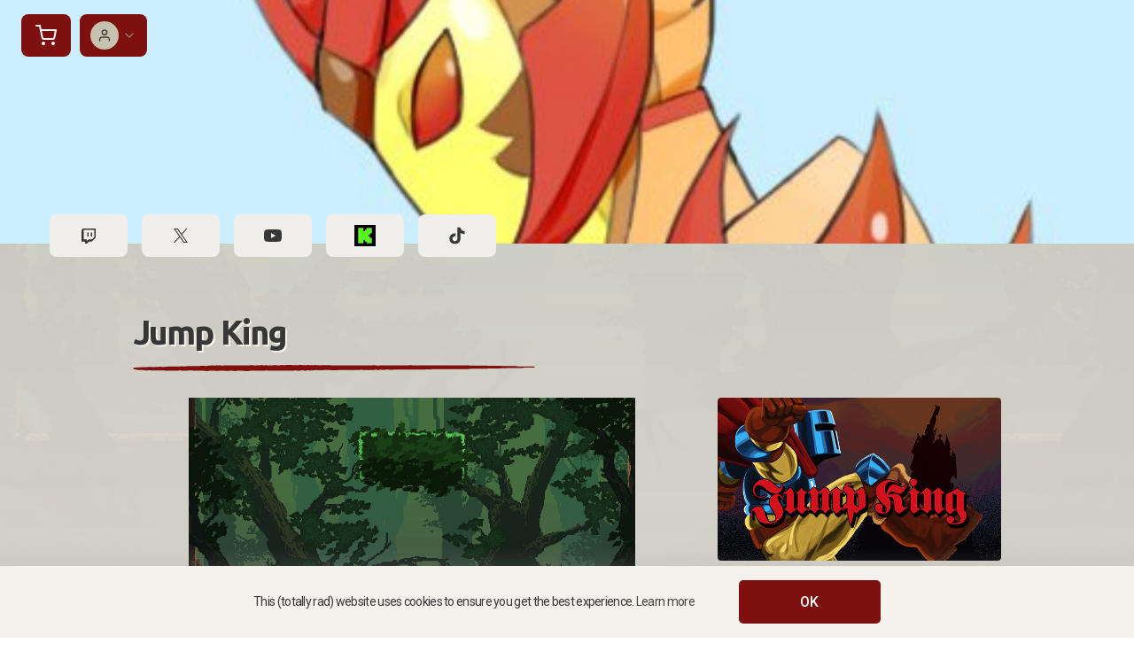

--- FILE ---
content_type: text/html; charset=utf-8
request_url: https://www.nexus.gg/zylpherenuis/jump-king
body_size: 7960
content:
<!DOCTYPE html><html lang="en" class="h-full scroll-smooth bg-white antialiased"><head><meta name="viewport" content="width=device-width"/><meta charSet="utf-8"/><title>Nexus</title><meta name="description" content="Support-a-Creator programs for live service games."/><meta itemProp="name" content="Nexus"/><meta itemProp="description" content="Support-a-Creator programs for live service games."/><meta itemProp="image" content="https://www.nexus.gg/nexus-logo.png"/><meta property="og:url" content="https://www.nexus.gg"/><meta property="og:type" content="website"/><meta property="og:title" content="Nexus"/><meta property="og:description" content="Support-a-Creator programs for live service games."/><meta property="og:image" content="https://www.nexus.gg/nexus-logo.png"/><meta name="og:site_name" content="Nexus"/><meta name="twitter:card" content="summary_large_image"/><meta name="twitter:title" content="Nexus"/><meta name="twitter:description" content="Support-a-Creator programs for live service games."/><meta name="twitter:image" content="https://www.nexus.gg/nexus-logo.png"/><link rel="apple-touch-icon" sizes="180x180" href="/apple-touch-icon.png"/><link rel="icon" type="image/png" sizes="32x32" href="/favicon-32x32.png"/><link rel="icon" type="image/png" sizes="16x16" href="/favicon-16x16.png"/><link rel="manifest" href="/site.webmanifest"/><link rel="mask-icon" href="/safari-pinned-tab.svg" color="#c769df"/><meta name="msapplication-TileColor" content="#c769df"/><meta name="theme-color" content="#ffffff"/><meta name="next-head-count" content="24"/><link rel="icon" href="/favicon.ico"/><link rel="apple-touch-icon" sizes="180x180" href="/apple-touch-icon.png"/><link rel="icon" type="image/png" sizes="32x32" href="/favicon-32x32.png"/><link rel="icon" type="image/png" sizes="16x16" href="/favicon-16x16.png"/><link rel="manifest" href="/site.webmanifest"/><link rel="mask-icon" href="/safari-pinned-tab.svg" color="#4f2659"/><meta name="msapplication-TileColor" content="#4f2659"/><meta name="theme-color" content="#4f2659"/><link rel="stylesheet" type="text/css" data-href="https://fonts.googleapis.com/css?family=Roboto:300,400,500,600,700&amp;display=swap"/><link rel="stylesheet" type="text/css" data-href="https://fonts.googleapis.com/css?family=Poppins:300,400,500,600,700&amp;display=swap"/><link rel="stylesheet" type="text/css" data-href="https://fonts.googleapis.com/css2?family=Roboto+Condensed:wght@700&amp;display=swap"/><link rel="stylesheet" type="text/css" data-href="https://fonts.googleapis.com/css2?family=Source+Sans+Pro:wght@300;400&amp;display=swap"/><link rel="stylesheet" type="text/css" data-href="https://fonts.googleapis.com/css2?family=Montserrat:wght@300;400;700&amp;display=swap"/><link rel="stylesheet" type="text/css" data-href="https://fonts.googleapis.com/css2?family=Alegreya+SC:wght@400;700&amp;family=Alegreya:wght@400;700&amp;family=Allerta:wght@400;700&amp;family=Rajdhani:wght@400;700&amp;family=Lato:wght@400;700&amp;family=Ubuntu:wght@400;700&amp;family=Black+Ops+One:wght@400;700&amp;display=swap"/><link rel="stylesheet" type="text/css" data-href="https://fonts.googleapis.com/css2?family=Oswald:wght@400;700&amp;family=Bangers:wght@400;700&amp;family=Permanent+Marker:wght@400;700&amp;display=swap"/><link rel="stylesheet" type="text/css" data-href="https://fonts.googleapis.com/css2?family=EB+Garamond:wght@400;700&amp;family=Cinzel:wght@400;700&amp;family=Fauna+One&amp;family=Oswald:wght@400;700&amp;family=Roboto:wght@400;700&amp;family=Unica+One&amp;display=swap"/><link rel="stylesheet" type="text/css" data-href="https://fonts.googleapis.com/css2?family=Cinzel:wght@400;700&amp;family=EB+Garamond:wght@400;700&amp;family=Hammersmith+One&amp;family=Lato:wght@400;700&amp;family=Open+Sans:wght@400;700&amp;family=Unica+One&amp;display=swap"/><script>window.zESettings = {
                webWidget: {
                  zIndex: 999
                }
              };</script><style id="stitches">--sxs{--sxs:0 nextui-t-bzCiFt}@media{:root,.nextui-t-bzCiFt{--nextui-fonts-sans:-apple-system, BlinkMacSystemFont, 'Segoe UI','Roboto', 'Oxygen', 'Ubuntu', 'Cantarell', 'Fira Sans', 'Droid Sans','Helvetica Neue', sans-serif;;--nextui-fonts-mono:Menlo, Monaco, 'Lucida Console', 'Liberation Mono', 'DejaVu Sans Mono', 'Bitstream Vera Sans Mono','Courier New', monospace;;--nextui-fontSizes-xs:0.75rem;--nextui-fontSizes-sm:0.875rem;--nextui-fontSizes-base:1rem;--nextui-fontSizes-md:1rem;--nextui-fontSizes-lg:1.125rem;--nextui-fontSizes-xl:1.25rem;--nextui-fontSizes-2xl:1.5rem;--nextui-fontSizes-3xl:1.875rem;--nextui-fontSizes-4xl:2.25rem;--nextui-fontSizes-5xl:3rem;--nextui-fontSizes-6xl:3.75rem;--nextui-fontSizes-7xl:4.5rem;--nextui-fontSizes-8xl:6rem;--nextui-fontSizes-9xl:8rem;--nextui-fontWeights-hairline:100;--nextui-fontWeights-thin:200;--nextui-fontWeights-light:300;--nextui-fontWeights-normal:400;--nextui-fontWeights-medium:500;--nextui-fontWeights-semibold:600;--nextui-fontWeights-bold:700;--nextui-fontWeights-extrabold:800;--nextui-fontWeights-black:900;--nextui-lineHeights-xs:1;--nextui-lineHeights-sm:1.25;--nextui-lineHeights-base:1.5;--nextui-lineHeights-md:1.5;--nextui-lineHeights-lg:1.75;--nextui-lineHeights-xl:1.75;--nextui-lineHeights-2xl:2;--nextui-lineHeights-3xl:2.25;--nextui-lineHeights-4xl:2.5;--nextui-lineHeights-5xl:1;--nextui-lineHeights-6xl:1;--nextui-lineHeights-7xl:1;--nextui-lineHeights-8xl:1;--nextui-lineHeights-9xl:1;--nextui-letterSpacings-tighter:-0.05em;--nextui-letterSpacings-tight:-0.025em;--nextui-letterSpacings-normal:0;--nextui-letterSpacings-wide:0.025em;--nextui-letterSpacings-wider:0.05em;--nextui-letterSpacings-widest:0.1em;--nextui-space-0:0rem;--nextui-space-1:0.125rem;--nextui-space-2:0.25rem;--nextui-space-3:0.375rem;--nextui-space-4:0.5rem;--nextui-space-5:0.625rem;--nextui-space-6:0.75rem;--nextui-space-7:0.875rem;--nextui-space-8:1rem;--nextui-space-9:1.25rem;--nextui-space-10:1.5rem;--nextui-space-11:1.75rem;--nextui-space-12:2rem;--nextui-space-13:2.25rem;--nextui-space-14:2.5rem;--nextui-space-15:2.75rem;--nextui-space-16:3rem;--nextui-space-17:3.5rem;--nextui-space-18:4rem;--nextui-space-20:5rem;--nextui-space-24:6rem;--nextui-space-28:7rem;--nextui-space-32:8rem;--nextui-space-36:9rem;--nextui-space-40:10rem;--nextui-space-44:11rem;--nextui-space-48:12rem;--nextui-space-52:13rem;--nextui-space-56:14rem;--nextui-space-60:15rem;--nextui-space-64:16rem;--nextui-space-72:18rem;--nextui-space-80:20rem;--nextui-space-96:24rem;--nextui-space-xs:0.5rem;--nextui-space-sm:0.75rem;--nextui-space-md:1rem;--nextui-space-lg:1.25rem;--nextui-space-xl:2.25rem;--nextui-space-2xl:3rem;--nextui-space-3xl:5rem;--nextui-space-4xl:10rem;--nextui-space-5xl:14rem;--nextui-space-6xl:18rem;--nextui-space-7xl:24rem;--nextui-space-8xl:32rem;--nextui-space-9xl:40rem;--nextui-space-min:min-content;--nextui-space-max:max-content;--nextui-space-fit:fit-content;--nextui-space-screen:100vw;--nextui-space-full:100%;--nextui-space-px:1px;--nextui-radii-xs:7px;--nextui-radii-sm:9px;--nextui-radii-md:12px;--nextui-radii-base:14px;--nextui-radii-lg:14px;--nextui-radii-xl:18px;--nextui-radii-2xl:24px;--nextui-radii-3xl:32px;--nextui-radii-squared:33%;--nextui-radii-rounded:50%;--nextui-radii-pill:9999px;--nextui-zIndices-1:100;--nextui-zIndices-2:200;--nextui-zIndices-3:300;--nextui-zIndices-4:400;--nextui-zIndices-5:500;--nextui-zIndices-10:1000;--nextui-zIndices-max:9999;--nextui-borderWeights-light:1px;--nextui-borderWeights-normal:2px;--nextui-borderWeights-bold:3px;--nextui-borderWeights-extrabold:4px;--nextui-borderWeights-black:5px;--nextui-transitions-default:all 250ms ease;--nextui-transitions-button:background 0.25s ease 0s, color 0.25s ease 0s, border-color 0.25s ease 0s, box-shadow 0.25s ease 0s, transform 0.25s ease 0s, opacity 0.25s ease 0s;--nextui-transitions-avatar:box-shadow 0.25s ease 0s, opacity 0.25s ease 0s;--nextui-transitions-card:transform 0.25s ease 0s, filter 0.25s ease 0s, box-shadow 0.25s ease 0s;--nextui-transitions-dropdownItem:background 0.12s ease, transform 0.12s ease, color 0.12s ease, box-shadow 0.12s ease 0s;--nextui-breakpoints-xs:650px;--nextui-breakpoints-sm:960px;--nextui-breakpoints-md:1280px;--nextui-breakpoints-lg:1400px;--nextui-breakpoints-xl:1920px;--nextui-colors-white:#ffffff;--nextui-colors-black:#000000;--nextui-colors-primaryLight:var(--nextui-colors-blue200);--nextui-colors-primaryLightHover:var(--nextui-colors-blue300);--nextui-colors-primaryLightActive:var(--nextui-colors-blue400);--nextui-colors-primaryLightContrast:var(--nextui-colors-blue600);--nextui-colors-primary:var(--nextui-colors-blue600);--nextui-colors-primaryBorder:var(--nextui-colors-blue500);--nextui-colors-primaryBorderHover:var(--nextui-colors-blue600);--nextui-colors-primarySolidHover:var(--nextui-colors-blue700);--nextui-colors-primarySolidContrast:var(--nextui-colors-white);--nextui-colors-primaryShadow:var(--nextui-colors-blue500);--nextui-colors-secondaryLight:var(--nextui-colors-purple200);--nextui-colors-secondaryLightHover:var(--nextui-colors-purple300);--nextui-colors-secondaryLightActive:var(--nextui-colors-purple400);--nextui-colors-secondaryLightContrast:var(--nextui-colors-purple600);--nextui-colors-secondary:var(--nextui-colors-purple600);--nextui-colors-secondaryBorder:var(--nextui-colors-purple500);--nextui-colors-secondaryBorderHover:var(--nextui-colors-purple600);--nextui-colors-secondarySolidHover:var(--nextui-colors-purple700);--nextui-colors-secondarySolidContrast:var(--nextui-colors-white);--nextui-colors-secondaryShadow:var(--nextui-colors-purple500);--nextui-colors-successLight:var(--nextui-colors-green200);--nextui-colors-successLightHover:var(--nextui-colors-green300);--nextui-colors-successLightActive:var(--nextui-colors-green400);--nextui-colors-successLightContrast:var(--nextui-colors-green700);--nextui-colors-success:var(--nextui-colors-green600);--nextui-colors-successBorder:var(--nextui-colors-green500);--nextui-colors-successBorderHover:var(--nextui-colors-green600);--nextui-colors-successSolidHover:var(--nextui-colors-green700);--nextui-colors-successSolidContrast:var(--nextui-colors-white);--nextui-colors-successShadow:var(--nextui-colors-green500);--nextui-colors-warningLight:var(--nextui-colors-yellow200);--nextui-colors-warningLightHover:var(--nextui-colors-yellow300);--nextui-colors-warningLightActive:var(--nextui-colors-yellow400);--nextui-colors-warningLightContrast:var(--nextui-colors-yellow700);--nextui-colors-warning:var(--nextui-colors-yellow600);--nextui-colors-warningBorder:var(--nextui-colors-yellow500);--nextui-colors-warningBorderHover:var(--nextui-colors-yellow600);--nextui-colors-warningSolidHover:var(--nextui-colors-yellow700);--nextui-colors-warningSolidContrast:var(--nextui-colors-white);--nextui-colors-warningShadow:var(--nextui-colors-yellow500);--nextui-colors-errorLight:var(--nextui-colors-red200);--nextui-colors-errorLightHover:var(--nextui-colors-red300);--nextui-colors-errorLightActive:var(--nextui-colors-red400);--nextui-colors-errorLightContrast:var(--nextui-colors-red600);--nextui-colors-error:var(--nextui-colors-red600);--nextui-colors-errorBorder:var(--nextui-colors-red500);--nextui-colors-errorBorderHover:var(--nextui-colors-red600);--nextui-colors-errorSolidHover:var(--nextui-colors-red700);--nextui-colors-errorSolidContrast:var(--nextui-colors-white);--nextui-colors-errorShadow:var(--nextui-colors-red500);--nextui-colors-neutralLight:var(--nextui-colors-gray100);--nextui-colors-neutralLightHover:var(--nextui-colors-gray200);--nextui-colors-neutralLightActive:var(--nextui-colors-gray300);--nextui-colors-neutralLightContrast:var(--nextui-colors-gray800);--nextui-colors-neutral:var(--nextui-colors-gray600);--nextui-colors-neutralBorder:var(--nextui-colors-gray400);--nextui-colors-neutralBorderHover:var(--nextui-colors-gray500);--nextui-colors-neutralSolidHover:var(--nextui-colors-gray600);--nextui-colors-neutralSolidContrast:var(--nextui-colors-white);--nextui-colors-neutralShadow:var(--nextui-colors-gray400);--nextui-colors-gradient:linear-gradient(112deg, var(--nextui-colors-cyan600) -63.59%, var(--nextui-colors-pink600) -20.3%, var(--nextui-colors-blue600) 70.46%);--nextui-colors-accents0:var(--nextui-colors-gray50);--nextui-colors-accents1:var(--nextui-colors-gray100);--nextui-colors-accents2:var(--nextui-colors-gray200);--nextui-colors-accents3:var(--nextui-colors-gray300);--nextui-colors-accents4:var(--nextui-colors-gray400);--nextui-colors-accents5:var(--nextui-colors-gray500);--nextui-colors-accents6:var(--nextui-colors-gray600);--nextui-colors-accents7:var(--nextui-colors-gray700);--nextui-colors-accents8:var(--nextui-colors-gray800);--nextui-colors-accents9:var(--nextui-colors-gray900);--nextui-colors-background:var(--nextui-colors-white);--nextui-colors-backgroundAlpha:rgba(255, 255, 255, 0.8);--nextui-colors-foreground:var(--nextui-colors-black);--nextui-colors-backgroundContrast:var(--nextui-colors-white);--nextui-colors-blue50:#EDF5FF;--nextui-colors-blue100:#E1EFFF;--nextui-colors-blue200:#CEE4FE;--nextui-colors-blue300:#B7D5F8;--nextui-colors-blue400:#96C1F2;--nextui-colors-blue500:#5EA2EF;--nextui-colors-blue600:#0072F5;--nextui-colors-blue700:#005FCC;--nextui-colors-blue800:#004799;--nextui-colors-blue900:#00254D;--nextui-colors-purple50:#F7F2FD;--nextui-colors-purple100:#F1E8FB;--nextui-colors-purple200:#EADCF8;--nextui-colors-purple300:#E0CBF5;--nextui-colors-purple400:#D1B1F0;--nextui-colors-purple500:#BC8EE9;--nextui-colors-purple600:#7828C8;--nextui-colors-purple700:#6622AA;--nextui-colors-purple800:#4D1980;--nextui-colors-purple900:#290E44;--nextui-colors-green50:#F1FDF7;--nextui-colors-green100:#E8FCF1;--nextui-colors-green200:#DAFBE8;--nextui-colors-green300:#C8F9DD;--nextui-colors-green400:#ADF5CC;--nextui-colors-green500:#88F1B6;--nextui-colors-green600:#17C964;--nextui-colors-green700:#13A452;--nextui-colors-green800:#108944;--nextui-colors-green900:#06371B;--nextui-colors-yellow50:#FEF9F0;--nextui-colors-yellow100:#FEF5E7;--nextui-colors-yellow200:#FDEFD8;--nextui-colors-yellow300:#FCE7C5;--nextui-colors-yellow400:#FBDBA7;--nextui-colors-yellow500:#F9CB80;--nextui-colors-yellow600:#F5A524;--nextui-colors-yellow700:#B97509;--nextui-colors-yellow800:#925D07;--nextui-colors-yellow900:#4E3104;--nextui-colors-red50:#FEF0F5;--nextui-colors-red100:#FEE7EF;--nextui-colors-red200:#FDD8E5;--nextui-colors-red300:#FCC5D8;--nextui-colors-red400:#FAA8C5;--nextui-colors-red500:#F881AB;--nextui-colors-red600:#F31260;--nextui-colors-red700:#B80A47;--nextui-colors-red800:#910838;--nextui-colors-red900:#4E041E;--nextui-colors-cyan50:#F0FCFF;--nextui-colors-cyan100:#E6FAFE;--nextui-colors-cyan200:#D7F8FE;--nextui-colors-cyan300:#C3F4FD;--nextui-colors-cyan400:#A5EEFD;--nextui-colors-cyan500:#7EE7FC;--nextui-colors-cyan600:#06B7DB;--nextui-colors-cyan700:#09AACD;--nextui-colors-cyan800:#0E8AAA;--nextui-colors-cyan900:#053B48;--nextui-colors-pink50:#FFF0FB;--nextui-colors-pink100:#FFE5F8;--nextui-colors-pink200:#FFD6F3;--nextui-colors-pink300:#FFC2EE;--nextui-colors-pink400:#FFA3E5;--nextui-colors-pink500:#FF7AD9;--nextui-colors-pink600:#FF4ECD;--nextui-colors-pink700:#D6009A;--nextui-colors-pink800:#B80084;--nextui-colors-pink900:#4D0037;--nextui-colors-gray50:#F1F3F5;--nextui-colors-gray100:#ECEEF0;--nextui-colors-gray200:#E6E8EB;--nextui-colors-gray300:#DFE3E6;--nextui-colors-gray400:#D7DBDF;--nextui-colors-gray500:#C1C8CD;--nextui-colors-gray600:#889096;--nextui-colors-gray700:#7E868C;--nextui-colors-gray800:#687076;--nextui-colors-gray900:#11181C;--nextui-colors-textLight:rgba(17,24,28,0.2);--nextui-colors-text:var(--nextui-colors-gray900);--nextui-colors-linkLight:rgba(0,114,245,0.2);--nextui-colors-link:var(--nextui-colors-blue600);--nextui-colors-codeLight:var(--nextui-colors-pink100);--nextui-colors-code:var(--nextui-colors-pink600);--nextui-colors-selection:var(--nextui-colors-blue200);--nextui-colors-border:rgba(0, 0, 0, 0.15);--nextui-shadows-xs:0 2px 8px 1px rgb(104 112 118 / 0.07), 0 1px 1px -1px rgb(104 112 118 / 0.04);--nextui-shadows-sm:0 2px 8px 2px rgb(104 112 118 / 0.07), 0 2px 4px -1px rgb(104 112 118 / 0.04);--nextui-shadows-md:0 12px 20px 6px rgb(104 112 118 / 0.08);--nextui-shadows-lg:0 12px 34px 6px rgb(104 112 118 / 0.18);--nextui-shadows-xl:0 25px 65px 0px rgb(104 112 118 / 0.35);--nextui-dropShadows-xs:drop-shadow(0 2px 4px rgb(104 112 118 / 0.07)) drop-shadow(0 1px 1px rgb(104 112 118 / 0.04));--nextui-dropShadows-sm:drop-shadow(0 2px 8px rgb(104 112 118 / 0.07)) drop-shadow(0 2px 4px rgb(104 112 118 / 0.04));--nextui-dropShadows-md:drop-shadow(0 4px 12px rgb(104 112 118 / 0.08)) drop-shadow(0 20px 8px rgb(104 112 118 / 0.04));--nextui-dropShadows-lg:drop-shadow(0 12px 24px rgb(104 112 118 / 0.15)) drop-shadow(0 12px 14px rgb(104 112 118 / 0.1));--nextui-dropShadows-xl:drop-shadow(0 25px 34px rgb(104 112 118 / 0.35))}}--sxs{--sxs:1 nextui-k-dPxXDy nextui-k-jjQGhG nextui-k-eKsxVP nextui-k-fehnNV nextui-k-dSVASG nextui-k-fLOxFp nextui-k-dmXpPl nextui-k-jomPcb nextui-k-itSsug nextui-k-kczHuk nextui-k-gWfstQ nextui-k-jvYHWg nextui-k-khapXo nextui-k-jtoOCl nextui-k-coIGzE nextui-k-gJKQzh nextui-k-fyNack nextui-k-fAlzUo nextui-k-dfOUfo nextui-k-AVtYN eKDgFc}@media{@keyframes nextui-k-dPxXDy{0%{opacity:0;transform:scale(0.25)}30%{opacity:1}80%{opacity:0.5}100%{transform:scale(28);opacity:0}}@keyframes nextui-k-jjQGhG{0%{background-position:200% 0}to{background-position:-200% 0}}@keyframes nextui-k-eKsxVP{0%{opacity:1}100%{opacity:0.15}}@keyframes nextui-k-fehnNV{0%{transform:rotate(0deg)}100%{transform:rotate(360deg)}}@keyframes nextui-k-dSVASG{0%{transform:translate(0px, 0px)}50%{transform:translate(0, calc(calc(var(--nextui--loadingSize)*-1) * 1.4))}100%{transform:translate(0px, 0px)}}@keyframes nextui-k-fLOxFp{0%{opacity:0.2}20%{opacity:1}100%{opacity:0.2}}@keyframes nextui-k-dmXpPl{0%{-webkit-backdrop-filter:saturate(0%) blur(0);backdrop-filter:saturate(0%) blur(0)}}@keyframes nextui-k-jomPcb{0%{opacity:0}}@keyframes nextui-k-itSsug{0%{left:-40%}100%{left:100%}}@keyframes nextui-k-kczHuk{0%{transform:scale(1)}60%{transform:scale(var(--nextui--paginationScaleTransform))}100%{transform:scale(1)}}@keyframes nextui-k-gWfstQ{100%{stroke-dashoffset:0}}@keyframes nextui-k-jvYHWg{0%{opacity:0;transform:scale(0.2) translate(50%, -50%)}60%{opacity:0.75;transform:scale(1.2) translate(50%, -50%)}100%{opacity:1;transform:scale(1) translate(50%, -50%)}}@keyframes nextui-k-khapXo{0%{opacity:1;transform:scale(1) translate(50%, -50%)}100%{opacity:0;transform:scale(0.2) translate(50%, -50%)}}@keyframes nextui-k-jtoOCl{0%{opacity:0;transform:scale(0.2) translate(-50%, -50%)}60%{opacity:0.75;transform:scale(1.2) translate(-50%, -50%)}100%{opacity:1;transform:scale(1) translate(-50%, -50%)}}@keyframes nextui-k-coIGzE{0%{opacity:1;transform:scale(1) translate(-50%, -50%)}100%{opacity:0;transform:scale(0.2) translate(-50%, -50%)}}@keyframes nextui-k-gJKQzh{0%{opacity:0;transform:scale(0.2) translate(50%, 50%)}60%{opacity:0.75;transform:scale(1.2) translate(50%, 50%)}100%{opacity:1;transform:scale(1) translate(50%, 50%)}}@keyframes nextui-k-fyNack{0%{opacity:1;transform:scale(1) translate(50%, 50%)}100%{opacity:0;transform:scale(0.2) translate(50%, 50%)}}@keyframes nextui-k-fAlzUo{0%{opacity:0;transform:scale(0.2) translate(-50%, 50%)}60%{opacity:0.75;transform:scale(1.2) translate(-50%, 50%)}100%{opacity:1;transform:scale(1) translate(-50%, 50%)}}@keyframes nextui-k-dfOUfo{0%{opacity:1;transform:scale(1) translate(-50%, 50%)}100%{opacity:0;transform:scale(0.2) translate(-50%, 50%)}}@keyframes nextui-k-AVtYN{0%{opacity:1}50%{opacity:0.4;transform:scale(0.5)}100%{opacity:1}}*,*:before,*:after{box-sizing:border-box;text-rendering:geometricPrecision;-webkit-tap-highlight-color:transparent}html{font-size:var(--nextui-fontSizes-base)}body{margin:0;padding:0;min-height:100%;position:relative;overflow-x:hidden;-webkit-font-smoothing:antialiased;-moz-osx-font-smoothing:grayscale;text-rendering:optimizeLegibility;font-size:var(--nextui-fontSizes-base);line-height:var(--nextui-lineHeights-md);font-family:var(--nextui-fonts-sans)}html,body{background-color:var(--nextui-colors-background);color:var(--nextui-colors-text)}p,small{color:inherit;letter-spacing:var(--nextui-letterSpacings-tighter);font-weight:var(--nextui-fontWeights-normal);font-family:var(--nextui-fonts-sans)}p{font-size:var(--nextui-fontSizes-base);line-height:var(--nextui-lineHeights-lg)}small{margin:0;line-height:var(--nextui-lineHeights-xs);font-size:var(--nextui-fontSizes-xs)}b{font-weight:var(--nextui-fontWeights-semibold)}span{font-size:inherit;color:inherit;font-weight:inherit}img{max-width:100%}a{cursor:pointer;font-size:inherit;-webkit-touch-callout:none;-webkit-tap-highlight-color:rgba(0, 0, 0, 0);-webkit-box-align:center;align-items:center;color:var(--nextui-colors-link);text-decoration:none}a:hover{text-decoration:none}ul,ol{padding:0;list-style-type:none;margin:var(--nextui-space-sm) var(--nextui-space-sm) var(--nextui-space-sm) var(--nextui-space-lg);color:var(--nextui-colors-foreground)}ol{list-style-type:decimal}li{margin-bottom:var(--nextui-space-5);font-size:var(--nextui-fontSizes-base);line-height:var(--nextui-lineHeights-lg)}h1,h2,h3,h4,h5,h6{color:inherit;margin:0 0 var(--nextui-space-5) 0}h1{letter-spacing:var(--nextui-letterSpacings-tighter);font-size:var(--nextui-fontSizes-5xl);line-height:var(--nextui-lineHeights-md);font-weight:var(--nextui-fontWeights-bold)}h2{letter-spacing:var(--nextui-letterSpacings-tighter);font-size:var(--nextui-fontSizes-4xl);font-weight:var(--nextui-fontWeights-semibold)}h3{letter-spacing:var(--nextui-letterSpacings-tighter);font-size:var(--nextui-fontSizes-2xl);font-weight:var(--nextui-fontWeights-semibold)}h4{letter-spacing:var(--nextui-letterSpacings-tighter);font-size:var(--nextui-fontSizes-xl);font-weight:var(--nextui-fontWeights-semibold)}h5{letter-spacing:var(--nextui-letterSpacings-tight);font-size:var(--nextui-fontSizes-md);font-weight:var(--nextui-fontWeights-semibold)}h6{letter-spacing:var(--nextui-letterSpacings-tight);font-size:var(--nextui-fontSizes-sm);font-weight:var(--nextui-fontWeights-semibold)}button,input,select,textarea{font-family:inherit;font-size:inherit;line-height:inherit;color:inherit;margin:0}button:focus,input:focus,select:focus,textarea:focus{outline:none}code{color:var(--nextui-colors-code);padding:var(--nextui-space-1) var(--nextui-space-2);border-radius:var(--nextui-radii-xs);background:var(--nextui-colors-codeLight);font-family:var(--nextui-fonts-mono);font-size:var(--nextui-fontSizes-sm);white-space:pre-wrap;transition:opacity 0.25s ease 0s}code:hover{opacity:0.8}pre{overflow:auto;white-space:pre;text-align:left;font-size:var(--nextui-fontSizes-sm);border-radius:var(--nextui-radii-lg);padding:var(--nextui-space-md) var(--nextui-space-lg);margin:var(--nextui-space-lg) 0;font-family:var(--nextui-fonts-mono);line-height:var(--nextui-lineHeights-md);webkit-overflow-scrolling:touch}pre code{color:var(--nextui-colors-foreground);font-size:var(--nextui-fontSizes-sm);line-height:var(--nextui-lineHeights-sm);white-space:pre}pre code:before,pre code:after{display:none}pre p{margin:0}pre::-webkit-scrollbar{display:none;width:0;height:0;background:transparent}hr{background:var(--nextui-colors-border);border-color:transparent;border-width:0px;border-style:none;height:1px}details{background-color:var(--nextui-colors-accents1);border:none}details:focus,details:hover,details:active{outline:none}summary{cursor:pointer;-webkit-user-select:none;user-select:none;list-style:none;outline:none}summary::-webkit-details-marker,summary::before{display:none}summary::-moz-list-bullet{font-size:0}summary:focus,summary:hover,summary:active{outline:none;list-style:none}::selection{background-color:var(--nextui-colors-selection)}blockquote{padding:var(--nextui-space-md) var(--nextui-space-lg);color:var(--nextui-colors-accents7);background-color:var(--nextui-colors-accents0);border-radius:var(--nextui-radii-lg);margin:var(--nextui-space-10) 0}blockquote *:first-child{margin-top:0}blockquote *:last-child{margin-bottom:0}kbd{width:-moz-fit-content;width:fit-content;text-align:center;display:inline-block;color:var(--nextui-colors-accents8);background:var(--nextui-colors-accents0);border:1px solid var(--nextui-colors-border);box-shadow:0 0 1px 0 rgb(0 0 0 / 14%);font-family:var(--nextui-fonts-sans);border-radius:5px;padding:var(--nextui-space-1) var(--nextui-space-3);margin-left:var(--nextui-space-1);margin-right:var(--nextui-space-1);line-height:var(--nextui-lineHeights-sm);font-size:var(--nextui-fontSizes-sm)}kbd + kbd{margin-left:var(--nextui-space-2)}dl,dd,hr,figure,p{margin:0}}</style><link rel="preload" href="/_next/static/css/27dce9a03d657c84.css" as="style"/><link rel="stylesheet" href="/_next/static/css/27dce9a03d657c84.css" data-n-g=""/><noscript data-n-css=""></noscript><script defer="" nomodule="" src="/_next/static/chunks/polyfills-5cd94c89d3acac5f.js"></script><script src="/_next/static/chunks/webpack-9aebc15829cc0929.js" defer=""></script><script src="/_next/static/chunks/framework-81942bc1e06a8d22.js" defer=""></script><script src="/_next/static/chunks/main-4518d572b1ff7494.js" defer=""></script><script src="/_next/static/chunks/pages/_app-b7d870486847b03f.js" defer=""></script><script src="/_next/static/chunks/849baa33-d76771382add600f.js" defer=""></script><script src="/_next/static/chunks/456144eb-710ec8fa3eb58343.js" defer=""></script><script src="/_next/static/chunks/1356-213a5684bc77e9d2.js" defer=""></script><script src="/_next/static/chunks/1436-b8135639a05621d0.js" defer=""></script><script src="/_next/static/chunks/6655-9ba734103eb61d49.js" defer=""></script><script src="/_next/static/chunks/1234-b2d9f5370e095374.js" defer=""></script><script src="/_next/static/chunks/9344-ecdaa51a730f46b4.js" defer=""></script><script src="/_next/static/chunks/8554-287b84738c8cd910.js" defer=""></script><script src="/_next/static/chunks/5774-ce96fcced2ff3b84.js" defer=""></script><script src="/_next/static/chunks/7483-c9a59fb6e3da5a50.js" defer=""></script><script src="/_next/static/chunks/5934-6a61e353d04749b2.js" defer=""></script><script src="/_next/static/chunks/3853-3b756d2a22b47fd1.js" defer=""></script><script src="/_next/static/chunks/6035-86d9cd3deef33634.js" defer=""></script><script src="/_next/static/chunks/5619-d84875cb80f7f01f.js" defer=""></script><script src="/_next/static/chunks/4606-00bbc469ca9361f6.js" defer=""></script><script src="/_next/static/chunks/2940-0d6ef72440df86f3.js" defer=""></script><script src="/_next/static/chunks/2400-313f6a0c81b16bcb.js" defer=""></script><script src="/_next/static/chunks/2703-a7eea4295cd61dfc.js" defer=""></script><script src="/_next/static/chunks/3174-87c5e7417c57ac4c.js" defer=""></script><script src="/_next/static/chunks/2548-9ae9fe390a108000.js" defer=""></script><script src="/_next/static/chunks/6105-2f33cde76d7a764c.js" defer=""></script><script src="/_next/static/chunks/9432-2c63ea9236adcab4.js" defer=""></script><script src="/_next/static/chunks/8200-9c2c019e106c5b20.js" defer=""></script><script src="/_next/static/chunks/8517-6a859fe3933c6a90.js" defer=""></script><script src="/_next/static/chunks/4569-953cb455172cc48a.js" defer=""></script><script src="/_next/static/chunks/3463-0fdd04c0c96c2c3a.js" defer=""></script><script src="/_next/static/chunks/6535-64e37c3ea0d1658b.js" defer=""></script><script src="/_next/static/chunks/794-766860fae0a9a761.js" defer=""></script><script src="/_next/static/chunks/pages/%5BnexusURL%5D/%5BcategorySlug%5D-70a23f31b35cadb7.js" defer=""></script><script src="/_next/static/CBEBMfT_Nz83HgC7J45sS/_buildManifest.js" defer=""></script><script src="/_next/static/CBEBMfT_Nz83HgC7J45sS/_ssgManifest.js" defer=""></script><script src="/_next/static/CBEBMfT_Nz83HgC7J45sS/_middlewareManifest.js" defer=""></script><link rel="stylesheet" href="https://fonts.googleapis.com/css?family=Roboto:300,400,500,600,700&display=swap"/><link rel="stylesheet" href="https://fonts.googleapis.com/css?family=Poppins:300,400,500,600,700&display=swap"/><link rel="stylesheet" href="https://fonts.googleapis.com/css2?family=Roboto+Condensed:wght@700&display=swap"/><link rel="stylesheet" href="https://fonts.googleapis.com/css2?family=Source+Sans+Pro:wght@300;400&display=swap"/><link rel="stylesheet" href="https://fonts.googleapis.com/css2?family=Montserrat:wght@300;400;700&display=swap"/><link rel="stylesheet" href="https://fonts.googleapis.com/css2?family=Alegreya+SC:wght@400;700&family=Alegreya:wght@400;700&family=Allerta:wght@400;700&family=Rajdhani:wght@400;700&family=Lato:wght@400;700&family=Ubuntu:wght@400;700&family=Black+Ops+One:wght@400;700&display=swap"/><link rel="stylesheet" href="https://fonts.googleapis.com/css2?family=Oswald:wght@400;700&family=Bangers:wght@400;700&family=Permanent+Marker:wght@400;700&display=swap"/><link rel="stylesheet" href="https://fonts.googleapis.com/css2?family=EB+Garamond:wght@400;700&family=Cinzel:wght@400;700&family=Fauna+One&family=Oswald:wght@400;700&family=Roboto:wght@400;700&family=Unica+One&display=swap"/><link rel="stylesheet" href="https://fonts.googleapis.com/css2?family=Cinzel:wght@400;700&family=EB+Garamond:wght@400;700&family=Hammersmith+One&family=Lato:wght@400;700&family=Open+Sans:wght@400;700&family=Unica+One&display=swap"/></head><body><noscript><iframe src="https://www.googletagmanager.com/ns.html?id=GTM-WL4Q22K"
              height="0" width="0" style="display:none;visibility:hidden"></iframe></noscript><script>(function(G,m,s,g,h,t){G.gsght=G.gsght||function(){
(G.gsght.q=G.gsght.q||[]).push(arguments)},G.gsght.q=[],G.gsght.h=1*new Date();
h=m.createElement(s),t=m.getElementsByTagName(s)[0];h.async=1;h.src=g;t.parentNode.insertBefore(h,t)
})(window,document,'script','https://cdn.gsght.com/sdk.js');</script><div id="__next" data-reactroot=""><style data-emotion="css-global gbavip">*{box-sizing:border-box;}html{height:100%;font-size:16px;scroll-behavior:smooth;}body{height:100%;margin:0;font-family:Roboto;color:#48304e;}img{object-fit:cover;max-width:100%;}#__next{min-height:100%;min-width:100%;display:grid;overflow:hidden;}:target:before{content:"";display:block;height:100px;margin:-100px 0 0;}</style><style data-emotion="css-global bx41zg">.weglot-hidden{display:none!important;}</style><div data-overlay-container="true"><style data-emotion="css 47brd2">.css-47brd2{display:grid;grid-template-columns:0 1fr;grid-template-rows:1fr max-content;grid-template-areas:"navigation main" "navigation footer";min-height:100vh;}@media (min-width: 990px){.css-47brd2{grid-template-columns:max-content 1fr;}}</style><div class="css-47brd2 e1mhjg0u0"></div><style data-emotion="css 8dnn">.css-8dnn{margin-top:calc(
        110px + 73px +
          0.25rem
      );}</style><style data-emotion-css="xg5s2c">.css-xg5s2c{box-sizing:border-box;max-height:100%;max-width:100%;overflow:hidden;padding:8px;pointer-events:none;position:fixed;z-index:1000;top:0;right:0;}</style><div class="css-8dnn css-xg5s2c"></div></div></div><script id="__NEXT_DATA__" type="application/json">{"props":{"pageProps":{"fallback":{"https://api.nexus.gg/v1/store/nexus/managed-pages":[{"slug":"wonder-wars","collection":"landing_pages"},{"slug":"features","collection":"page"},{"slug":"smash-karts","collection":"landing_pages"},{"slug":"build-vs-partner","collection":"page"},{"slug":"rumble-club","collection":"landing_pages"},{"slug":"zaks-special-page","collection":"page"},{"slug":"monstercat","collection":"landing_pages"},{"slug":"project-loki","collection":"landing_pages"},{"slug":"pc-creator-programs","collection":"page"},{"slug":"mobile-creator-programs","collection":"page"},{"slug":"console-creator-programs","collection":"page"},{"slug":"executive-producer","collection":"page"},{"slug":"game-developer","collection":"page"},{"slug":"monetization-manager","collection":"page"},{"slug":"marketer","collection":"page"},{"slug":"project-loki-creator-program-accepted","collection":"page"},{"slug":"supervive","collection":"landing_pages"},{"slug":"project-loki-creator-program-denied","collection":"page"},{"slug":"project-loki-creator-program-pending","collection":"page"},{"slug":"fastspring","collection":"page"},{"slug":"heartwood-online","collection":"landing_pages"},{"slug":"gridpunk","collection":"landing_pages"},{"slug":"soul-knight-prequel","collection":"landing_pages"},{"slug":"ryan-test-publanding","collection":"page"},{"slug":"hunt-royale","collection":"landing_pages"},{"slug":"slapshot-rebound","collection":"landing_pages"},{"slug":"nascar-manager","collection":"landing_pages"},{"slug":"pixel-starships","collection":"landing_pages"},{"slug":"bloons-card-storm","collection":"landing_pages"},{"slug":"dead-ahead-zombie-warfare","collection":"landing_pages"},{"slug":"rivals-of-aether-ii","collection":"landing_pages"},{"slug":"ritual-night","collection":"landing_pages"},{"slug":"eternium","collection":"landing_pages"},{"slug":"spectre-divide","collection":"landing_pages"},{"slug":"gorilla-tag","collection":"landing_pages"},{"slug":"389ee00c6bce49a4b5f69c26e477cf05","collection":"landing_pages"},{"slug":"backpacker-go","collection":"landing_pages"},{"slug":"marbles-on-stream","collection":"landing_pages"},{"slug":"idle-slayer","collection":"landing_pages"},{"slug":"winked","collection":"landing_pages"},{"slug":"combat-master","collection":"landing_pages"},{"slug":"splitgate-2","collection":"landing_pages"},{"slug":"the-tower","collection":"landing_pages"},{"slug":"bounty-bash","collection":"landing_pages"},{"slug":"marvel-contest-of-champions","collection":"landing_pages"},{"slug":"super-auto-pets","collection":"landing_pages"},{"slug":"spongebob-td","collection":"landing_pages"},{"slug":"tumble-troopers","collection":"landing_pages"},{"slug":"critical-ops","collection":"landing_pages"},{"slug":"grimguard-tactics","collection":"landing_pages"},{"slug":"draw-and-guess","collection":"landing_pages"},{"slug":"fightland","collection":"landing_pages"},{"slug":"blue-protocol-star-resonance","collection":"landing_pages"},{"slug":"milky-way-idle","collection":"landing_pages"}]},"headerMetadata":{}},"__N_SSP":true},"page":"/[nexusURL]/[categorySlug]","query":{"nexusURL":"zylpherenuis","categorySlug":"jump-king"},"buildId":"CBEBMfT_Nz83HgC7J45sS","isFallback":false,"gssp":true,"scriptLoader":[]}</script><script src="https://js.recurly.com/v4/recurly.js"></script><link rel="stylesheet" href="https://js.recurly.com/v4/recurly.css"/></body></html>

--- FILE ---
content_type: application/javascript; charset=utf-8
request_url: https://www.nexus.gg/_next/static/chunks/456144eb-710ec8fa3eb58343.js
body_size: 17574
content:
"use strict";(self.webpackChunk_N_E=self.webpackChunk_N_E||[]).push([[4101],{53355:function(t,e,n){n.d(e,{ML:function(){return Ct},hj:function(){return I},vc:function(){return jt},NB:function(){return Nt},nU:function(){return b},XP:function(){return ot},b5:function(){return rt},u9:function(){return ct},QC:function(){return lt},Nl:function(){return u},Jo:function(){return nt},tI:function(){return pt},EG:function(){return ft},xh:function(){return W},Cf:function(){return Tt},K9:function(){return Bt},P1:function(){return g},x2:function(){return Pt},pr:function(){return gt},zK:function(){return $t},S0:function(){return At}});var o=n(82789),r=n(15463),s=n(52295),i=n(2396),a=n(8465),c=n(38321),d=n(55751);function l(t){const{state:e,transaction:n}=t;let{selection:o}=n,{doc:r}=n,{storedMarks:s}=n;return{...e,apply:e.apply.bind(e),applyTransaction:e.applyTransaction.bind(e),plugins:e.plugins,schema:e.schema,reconfigure:e.reconfigure.bind(e),toJSON:e.toJSON.bind(e),get storedMarks(){return s},get selection(){return o},get doc(){return r},get tr(){return o=n.selection,r=n.doc,s=n.storedMarks,n}}}class p{constructor(t){this.editor=t.editor,this.rawCommands=this.editor.extensionManager.commands,this.customState=t.state}get hasCustomState(){return!!this.customState}get state(){return this.customState||this.editor.state}get commands(){const{rawCommands:t,editor:e,state:n}=this,{view:o}=e,{tr:r}=n,s=this.buildProps(r);return Object.fromEntries(Object.entries(t).map((([t,e])=>[t,(...t)=>{const n=e(...t)(s);return r.getMeta("preventDispatch")||this.hasCustomState||o.dispatch(r),n}])))}get chain(){return()=>this.createChain()}get can(){return()=>this.createCan()}createChain(t,e=!0){const{rawCommands:n,editor:o,state:r}=this,{view:s}=o,i=[],a=!!t,c=t||r.tr,d={...Object.fromEntries(Object.entries(n).map((([t,n])=>[t,(...t)=>{const o=this.buildProps(c,e),r=n(...t)(o);return i.push(r),d}]))),run:()=>(a||!e||c.getMeta("preventDispatch")||this.hasCustomState||s.dispatch(c),i.every((t=>!0===t)))};return d}createCan(t){const{rawCommands:e,state:n}=this,o=t||n.tr,r=this.buildProps(o,false),s=Object.fromEntries(Object.entries(e).map((([t,e])=>[t,(...t)=>e(...t)({...r,dispatch:void 0})])));return{...s,chain:()=>this.createChain(o,false)}}buildProps(t,e=!0){const{rawCommands:n,editor:o,state:r}=this,{view:s}=o,i={tr:t,editor:o,view:s,state:l({state:r,transaction:t}),dispatch:e?()=>{}:void 0,chain:()=>this.createChain(t,e),can:()=>this.createCan(t),get commands(){return Object.fromEntries(Object.entries(n).map((([t,e])=>[t,(...t)=>e(...t)(i)])))}};return i}}function u(t,e,n){if(void 0===t.config[e]&&t.parent)return u(t.parent,e,n);if("function"===typeof t.config[e]){return t.config[e].bind({...n,parent:t.parent?u(t.parent,e,n):null})}return t.config[e]}function h(t){return{baseExtensions:t.filter((t=>"extension"===t.type)),nodeExtensions:t.filter((t=>"node"===t.type)),markExtensions:t.filter((t=>"mark"===t.type))}}function m(t){const e=[],{nodeExtensions:n,markExtensions:o}=h(t),r=[...n,...o],s={default:null,rendered:!0,renderHTML:null,parseHTML:null,keepOnSplit:!0,isRequired:!1};return t.forEach((t=>{const n=u(t,"addGlobalAttributes",{name:t.name,options:t.options,storage:t.storage});if(!n)return;n().forEach((t=>{t.types.forEach((n=>{Object.entries(t.attributes).forEach((([t,o])=>{e.push({type:n,name:t,attribute:{...s,...o}})}))}))}))})),r.forEach((t=>{const n={name:t.name,options:t.options,storage:t.storage},o=u(t,"addAttributes",n);if(!o)return;const r=o();Object.entries(r).forEach((([n,o])=>{const r={...s,...o};"function"===typeof(null===r||void 0===r?void 0:r.default)&&(r.default=r.default()),(null===r||void 0===r?void 0:r.isRequired)&&void 0===(null===r||void 0===r?void 0:r.default)&&delete r.default,e.push({type:t.name,name:n,attribute:r})}))})),e}function f(t,e){if("string"===typeof t){if(!e.nodes[t])throw Error(`There is no node type named '${t}'. Maybe you forgot to add the extension?`);return e.nodes[t]}return t}function g(...t){return t.filter((t=>!!t)).reduce(((t,e)=>{const n={...t};return Object.entries(e).forEach((([t,e])=>{if(n[t])if("class"===t){const o=e?e.split(" "):[],r=n[t]?n[t].split(" "):[],s=o.filter((t=>!r.includes(t)));n[t]=[...r,...s].join(" ")}else n[t]="style"===t?[n[t],e].join("; "):e;else n[t]=e})),n}),{})}function y(t,e){return e.filter((t=>t.attribute.rendered)).map((e=>e.attribute.renderHTML?e.attribute.renderHTML(t.attrs)||{}:{[e.name]:t.attrs[e.name]})).reduce(((t,e)=>g(t,e)),{})}function v(t){return"function"===typeof t}function b(t,e,...n){return v(t)?e?t.bind(e)(...n):t(...n):t}function k(t,e){return t.style?t:{...t,getAttrs:n=>{const o=t.getAttrs?t.getAttrs(n):t.attrs;if(!1===o)return!1;const r=e.reduce(((t,e)=>{const o=e.attribute.parseHTML?e.attribute.parseHTML(n):function(t){return"string"!==typeof t?t:t.match(/^[+-]?(?:\d*\.)?\d+$/)?Number(t):"true"===t||"false"!==t&&t}(n.getAttribute(e.name));return null===o||void 0===o?t:{...t,[e.name]:o}}),{});return{...o,...r}}}}function w(t){return Object.fromEntries(Object.entries(t).filter((([t,e])=>("attrs"!==t||!function(t={}){return 0===Object.keys(t).length&&t.constructor===Object}(e))&&(null!==e&&void 0!==e))))}function x(t,e){var n;const o=m(t),{nodeExtensions:r,markExtensions:s}=h(t),a=null===(n=r.find((t=>u(t,"topNode"))))||void 0===n?void 0:n.name,c=Object.fromEntries(r.map((n=>{const r=o.filter((t=>t.type===n.name)),s={name:n.name,options:n.options,storage:n.storage,editor:e},i=w({...t.reduce(((t,e)=>{const o=u(e,"extendNodeSchema",s);return{...t,...o?o(n):{}}}),{}),content:b(u(n,"content",s)),marks:b(u(n,"marks",s)),group:b(u(n,"group",s)),inline:b(u(n,"inline",s)),atom:b(u(n,"atom",s)),selectable:b(u(n,"selectable",s)),draggable:b(u(n,"draggable",s)),code:b(u(n,"code",s)),defining:b(u(n,"defining",s)),isolating:b(u(n,"isolating",s)),attrs:Object.fromEntries(r.map((t=>{var e;return[t.name,{default:null===(e=null===t||void 0===t?void 0:t.attribute)||void 0===e?void 0:e.default}]})))}),a=b(u(n,"parseHTML",s));a&&(i.parseDOM=a.map((t=>k(t,r))));const c=u(n,"renderHTML",s);c&&(i.toDOM=t=>c({node:t,HTMLAttributes:y(t,r)}));const d=u(n,"renderText",s);return d&&(i.toText=d),[n.name,i]}))),d=Object.fromEntries(s.map((n=>{const r=o.filter((t=>t.type===n.name)),s={name:n.name,options:n.options,storage:n.storage,editor:e},i=w({...t.reduce(((t,e)=>{const o=u(e,"extendMarkSchema",s);return{...t,...o?o(n):{}}}),{}),inclusive:b(u(n,"inclusive",s)),excludes:b(u(n,"excludes",s)),group:b(u(n,"group",s)),spanning:b(u(n,"spanning",s)),code:b(u(n,"code",s)),attrs:Object.fromEntries(r.map((t=>{var e;return[t.name,{default:null===(e=null===t||void 0===t?void 0:t.attribute)||void 0===e?void 0:e.default}]})))}),a=b(u(n,"parseHTML",s));a&&(i.parseDOM=a.map((t=>k(t,r))));const c=u(n,"renderHTML",s);return c&&(i.toDOM=t=>c({mark:t,HTMLAttributes:y(t,r)})),[n.name,i]})));return new i.V_({topNode:a,nodes:c,marks:d})}function M(t,e){return e.nodes[t]||e.marks[t]||null}function S(t,e){return Array.isArray(e)?e.some((e=>("string"===typeof e?e:e.name)===t.name)):e}function E(t){return"[object RegExp]"===Object.prototype.toString.call(t)}class O{constructor(t){this.find=t.find,this.handler=t.handler}}function C(t){var e;const{editor:n,from:o,to:r,text:s,rules:i,plugin:a}=t,{view:c}=n;if(c.composing)return!1;const d=c.state.doc.resolve(o);if(d.parent.type.spec.code||(null===(e=d.nodeBefore||d.nodeAfter)||void 0===e?void 0:e.marks.find((t=>t.type.spec.code))))return!1;let u=!1;const h=((t,e=500)=>{let n="";const o=t.parentOffset;return t.parent.nodesBetween(Math.max(0,o-e),o,((t,e,r,s)=>{var i,a;const c=(null===(a=(i=t.type.spec).toText)||void 0===a?void 0:a.call(i,{node:t,pos:e,parent:r,index:s}))||t.textContent||"%leaf%";n+=c.slice(0,Math.max(0,o-e))})),n})(d)+s;return i.forEach((t=>{if(u)return;const e=((t,e)=>{if(E(e))return e.exec(t);const n=e(t);if(!n)return null;const o=[n.text];return o.index=n.index,o.input=t,o.data=n.data,n.replaceWith&&(n.text.includes(n.replaceWith)||console.warn('[tiptap warn]: "inputRuleMatch.replaceWith" must be part of "inputRuleMatch.text".'),o.push(n.replaceWith)),o})(h,t.find);if(!e)return;const i=c.state.tr,d=l({state:c.state,transaction:i}),m={from:o-(e[0].length-s.length),to:r},{commands:f,chain:g,can:y}=new p({editor:n,state:d});null!==t.handler({state:d,range:m,match:e,commands:f,chain:g,can:y})&&i.steps.length&&(i.setMeta(a,{transform:i,from:o,to:r,text:s}),c.dispatch(i),u=!0)})),u}function T(t){const{editor:e,rules:n}=t,r=new o.Sy({state:{init:()=>null,apply(t,o){const s=t.getMeta(r);if(s)return s;const i=t.getMeta("applyInputRules");return!!i&&setTimeout((()=>{const{from:t,text:o}=i,s=t+o.length;C({editor:e,from:t,to:s,text:o,rules:n,plugin:r})})),t.selectionSet||t.docChanged?null:o}},props:{handleTextInput:(t,o,s,i)=>C({editor:e,from:o,to:s,text:i,rules:n,plugin:r}),handleDOMEvents:{compositionend:t=>(setTimeout((()=>{const{$cursor:o}=t.state.selection;o&&C({editor:e,from:o.pos,to:o.pos,text:"",rules:n,plugin:r})})),!1)},handleKeyDown(t,o){if("Enter"!==o.key)return!1;const{$cursor:s}=t.state.selection;return!!s&&C({editor:e,from:s.pos,to:s.pos,text:"\n",rules:n,plugin:r})}},isInputRules:!0});return r}class P{constructor(t){this.find=t.find,this.handler=t.handler}}function $(t){const{editor:e,state:n,from:o,to:r,rule:s,pasteEvent:i,dropEvent:a}=t,{commands:c,chain:d,can:l}=new p({editor:e,state:n}),u=[];n.doc.nodesBetween(o,r,((t,e)=>{if(!t.isTextblock||t.type.spec.code)return;const p=Math.max(o,e),h=Math.min(r,e+t.content.size);((t,e,n)=>{if(E(e))return[...t.matchAll(e)];const o=e(t,n);return o?o.map((e=>{const n=[e.text];return n.index=e.index,n.input=t,n.data=e.data,e.replaceWith&&(e.text.includes(e.replaceWith)||console.warn('[tiptap warn]: "pasteRuleMatch.replaceWith" must be part of "pasteRuleMatch.text".'),n.push(e.replaceWith)),n})):[]})(t.textBetween(p-e,h-e,void 0,"\ufffc"),s.find,i).forEach((t=>{if(void 0===t.index)return;const e=p+t.index+1,o=e+t[0].length,r={from:n.tr.mapping.map(e),to:n.tr.mapping.map(o)},h=s.handler({state:n,range:r,match:t,commands:c,chain:d,can:l,pasteEvent:i,dropEvent:a});u.push(h)}))}));return u.every((t=>null!==t))}function A(t){const{editor:e,rules:n}=t;let r=null,s=!1,i=!1,a="undefined"!==typeof ClipboardEvent?new ClipboardEvent("paste"):null,c="undefined"!==typeof DragEvent?new DragEvent("drop"):null;const d=({state:t,from:n,to:o,rule:r,pasteEvt:s})=>{const i=t.tr,d=l({state:t,transaction:i});if($({editor:e,state:d,from:Math.max(n-1,0),to:o.b-1,rule:r,pasteEvent:s,dropEvent:c})&&i.steps.length)return c="undefined"!==typeof DragEvent?new DragEvent("drop"):null,a="undefined"!==typeof ClipboardEvent?new ClipboardEvent("paste"):null,i};return n.map((t=>new o.Sy({view(t){const e=e=>{var n;r=(null===(n=t.dom.parentElement)||void 0===n?void 0:n.contains(e.target))?t.dom.parentElement:null};return window.addEventListener("dragstart",e),{destroy(){window.removeEventListener("dragstart",e)}}},props:{handleDOMEvents:{drop:(t,e)=>(i=r===t.dom.parentElement,c=e,!1),paste:(t,e)=>{var n;const o=null===(n=e.clipboardData)||void 0===n?void 0:n.getData("text/html");return a=e,s=!!(null===o||void 0===o?void 0:o.includes("data-pm-slice")),!1}}},appendTransaction:(e,n,o)=>{const r=e[0],c="paste"===r.getMeta("uiEvent")&&!s,l="drop"===r.getMeta("uiEvent")&&!i,p=r.getMeta("applyPasteRules"),u=!!p;if(!c&&!l&&!u)return;if(u){const{from:e,text:n}=p,r=e+n.length,s=(t=>{var e;const n=new ClipboardEvent("paste",{clipboardData:new DataTransfer});return null===(e=n.clipboardData)||void 0===e||e.setData("text/html",t),n})(n);return d({rule:t,state:o,from:e,to:{b:r},pasteEvt:s})}const h=n.doc.content.findDiffStart(o.doc.content),m=n.doc.content.findDiffEnd(o.doc.content);return"number"===typeof h&&m&&h!==m.b?d({rule:t,state:o,from:h,to:m,pasteEvt:a}):void 0}})))}class j{constructor(t,e){this.splittableMarks=[],this.editor=e,this.extensions=j.resolve(t),this.schema=x(this.extensions,e),this.setupExtensions()}static resolve(t){const e=j.sort(j.flatten(t)),n=function(t){const e=t.filter(((e,n)=>t.indexOf(e)!==n));return[...new Set(e)]}(e.map((t=>t.name)));return n.length&&console.warn(`[tiptap warn]: Duplicate extension names found: [${n.map((t=>`'${t}'`)).join(", ")}]. This can lead to issues.`),e}static flatten(t){return t.map((t=>{const e=u(t,"addExtensions",{name:t.name,options:t.options,storage:t.storage});return e?[t,...this.flatten(e())]:t})).flat(10)}static sort(t){return t.sort(((t,e)=>{const n=u(t,"priority")||100,o=u(e,"priority")||100;return n>o?-1:n<o?1:0}))}get commands(){return this.extensions.reduce(((t,e)=>{const n=u(e,"addCommands",{name:e.name,options:e.options,storage:e.storage,editor:this.editor,type:M(e.name,this.schema)});return n?{...t,...n()}:t}),{})}get plugins(){const{editor:t}=this,e=j.sort([...this.extensions].reverse()),n=[],o=[],r=e.map((e=>{const r={name:e.name,options:e.options,storage:e.storage,editor:t,type:M(e.name,this.schema)},i=[],a=u(e,"addKeyboardShortcuts",r);let c={};if("mark"===e.type&&e.config.exitable&&(c.ArrowRight=()=>jt.handleExit({editor:t,mark:e})),a){const e=Object.fromEntries(Object.entries(a()).map((([e,n])=>[e,()=>n({editor:t})])));c={...c,...e}}const d=(0,s.h)(c);i.push(d);const l=u(e,"addInputRules",r);S(e,t.options.enableInputRules)&&l&&n.push(...l());const p=u(e,"addPasteRules",r);S(e,t.options.enablePasteRules)&&p&&o.push(...p());const h=u(e,"addProseMirrorPlugins",r);if(h){const t=h();i.push(...t)}return i})).flat();return[T({editor:t,rules:n}),...A({editor:t,rules:o}),...r]}get attributes(){return m(this.extensions)}get nodeViews(){const{editor:t}=this,{nodeExtensions:e}=h(this.extensions);return Object.fromEntries(e.filter((t=>!!u(t,"addNodeView"))).map((e=>{const n=this.attributes.filter((t=>t.type===e.name)),o={name:e.name,options:e.options,storage:e.storage,editor:t,type:f(e.name,this.schema)},r=u(e,"addNodeView",o);if(!r)return[];return[e.name,(o,s,i,a)=>{const c=y(o,n);return r()({editor:t,node:o,getPos:i,decorations:a,HTMLAttributes:c,extension:e})}]})))}setupExtensions(){this.extensions.forEach((t=>{var e;this.editor.extensionStorage[t.name]=t.storage;const n={name:t.name,options:t.options,storage:t.storage,editor:this.editor,type:M(t.name,this.schema)};if("mark"===t.type){(null===(e=b(u(t,"keepOnSplit",n)))||void 0===e||e)&&this.splittableMarks.push(t.name)}const o=u(t,"onBeforeCreate",n),r=u(t,"onCreate",n),s=u(t,"onUpdate",n),i=u(t,"onSelectionUpdate",n),a=u(t,"onTransaction",n),c=u(t,"onFocus",n),d=u(t,"onBlur",n),l=u(t,"onDestroy",n);o&&this.editor.on("beforeCreate",o),r&&this.editor.on("create",r),s&&this.editor.on("update",s),i&&this.editor.on("selectionUpdate",i),a&&this.editor.on("transaction",a),c&&this.editor.on("focus",c),d&&this.editor.on("blur",d),l&&this.editor.on("destroy",l)}))}}function N(t){return"Object"===function(t){return Object.prototype.toString.call(t).slice(8,-1)}(t)&&(t.constructor===Object&&Object.getPrototypeOf(t)===Object.prototype)}function B(t,e){const n={...t};return N(t)&&N(e)&&Object.keys(e).forEach((o=>{N(e[o])?o in t?n[o]=B(t[o],e[o]):Object.assign(n,{[o]:e[o]}):Object.assign(n,{[o]:e[o]})})),n}class I{constructor(t={}){this.type="extension",this.name="extension",this.parent=null,this.child=null,this.config={name:this.name,defaultOptions:{}},this.config={...this.config,...t},this.name=this.config.name,t.defaultOptions&&Object.keys(t.defaultOptions).length>0&&console.warn(`[tiptap warn]: BREAKING CHANGE: "defaultOptions" is deprecated. Please use "addOptions" instead. Found in extension: "${this.name}".`),this.options=this.config.defaultOptions,this.config.addOptions&&(this.options=b(u(this,"addOptions",{name:this.name}))),this.storage=b(u(this,"addStorage",{name:this.name,options:this.options}))||{}}static create(t={}){return new I(t)}configure(t={}){const e=this.extend();return e.parent=this.parent,e.options=B(this.options,t),e.storage=b(u(e,"addStorage",{name:e.name,options:e.options})),e}extend(t={}){const e=new I({...this.config,...t});return e.parent=this,this.child=e,e.name=t.name?t.name:e.parent.name,t.defaultOptions&&console.warn(`[tiptap warn]: BREAKING CHANGE: "defaultOptions" is deprecated. Please use "addOptions" instead. Found in extension: "${e.name}".`),e.options=b(u(e,"addOptions",{name:e.name})),e.storage=b(u(e,"addStorage",{name:e.name,options:e.options})),e}}function R(t,e,n){const{from:o,to:r}=e,{blockSeparator:s="\n\n",textSerializers:i={}}=n||{};let a="";return t.nodesBetween(o,r,((t,n,c,d)=>{var l;t.isBlock&&n>o&&(a+=s);const p=null===i||void 0===i?void 0:i[t.type.name];if(p)return c&&(a+=p({node:t,pos:n,parent:c,index:d,range:e})),!1;t.isText&&(a+=null===(l=null===t||void 0===t?void 0:t.text)||void 0===l?void 0:l.slice(Math.max(o,n)-n,r-n))})),a}function D(t){return Object.fromEntries(Object.entries(t.nodes).filter((([,t])=>t.spec.toText)).map((([t,e])=>[t,e.spec.toText])))}const z=I.create({name:"clipboardTextSerializer",addOptions:()=>({blockSeparator:void 0}),addProseMirrorPlugins(){return[new o.Sy({key:new o.H$("clipboardTextSerializer"),props:{clipboardTextSerializer:()=>{const{editor:t}=this,{state:e,schema:n}=t,{doc:o,selection:r}=e,{ranges:s}=r,i=Math.min(...s.map((t=>t.$from.pos))),a=Math.max(...s.map((t=>t.$to.pos))),c=D(n);return R(o,{from:i,to:a},{...void 0!==this.options.blockSeparator?{blockSeparator:this.options.blockSeparator}:{},textSerializers:c})}}})]}});function L(t,e,n={strict:!0}){const o=Object.keys(e);return!o.length||o.every((o=>n.strict?e[o]===t[o]:E(e[o])?e[o].test(t[o]):e[o]===t[o]))}function H(t,e,n={}){return t.find((t=>t.type===e&&L(t.attrs,n)))}function F(t,e,n={}){return!!H(t,e,n)}function V(t,e,n={}){if(!t||!e)return;let o=t.parent.childAfter(t.parentOffset);if(t.parentOffset===o.offset&&0!==o.offset&&(o=t.parent.childBefore(t.parentOffset)),!o.node)return;const r=H([...o.node.marks],e,n);if(!r)return;let s=o.index,i=t.start()+o.offset,a=s+1,c=i+o.node.nodeSize;for(H([...o.node.marks],e,n);s>0&&r.isInSet(t.parent.child(s-1).marks);)s-=1,i-=t.parent.child(s).nodeSize;for(;a<t.parent.childCount&&F([...t.parent.child(a).marks],e,n);)c+=t.parent.child(a).nodeSize,a+=1;return{from:i,to:c}}function K(t,e){if("string"===typeof t){if(!e.marks[t])throw Error(`There is no mark type named '${t}'. Maybe you forgot to add the extension?`);return e.marks[t]}return t}function W(t){return t instanceof o.Bs}function q(t=0,e=0,n=0){return Math.min(Math.max(t,e),n)}function J(t,e=null){if(!e)return null;const n=o.Y1.atStart(t),r=o.Y1.atEnd(t);if("start"===e||!0===e)return n;if("end"===e)return r;const s=n.from,i=r.to;return"all"===e?o.Bs.create(t,q(0,s,i),q(t.content.size,s,i)):o.Bs.create(t,q(e,s,i),q(e,s,i))}function G(){return["iPad Simulator","iPhone Simulator","iPod Simulator","iPad","iPhone","iPod"].includes(navigator.platform)||navigator.userAgent.includes("Mac")&&"ontouchend"in document}const U=t=>{const e=t.childNodes;for(let n=e.length-1;n>=0;n-=1){const o=e[n];3===o.nodeType&&o.nodeValue&&/^(\n\s\s|\n)$/.test(o.nodeValue)?t.removeChild(o):1===o.nodeType&&U(o)}return t};function Y(t){const e=`<body>${t}</body>`,n=(new window.DOMParser).parseFromString(e,"text/html").body;return U(n)}function _(t,e,n){n={slice:!0,parseOptions:{},...n};const o="string"===typeof t;if("object"===typeof t&&null!==t)try{return Array.isArray(t)&&t.length>0?i.HY.fromArray(t.map((t=>e.nodeFromJSON(t)))):e.nodeFromJSON(t)}catch(r){return console.warn("[tiptap warn]: Invalid content.","Passed value:",t,"Error:",r),_("",e,n)}if(o){const o=i.aw.fromSchema(e);return n.slice?o.parseSlice(Y(t),n.parseOptions).content:o.parse(Y(t),n.parseOptions)}return _("",e,n)}function Q(){return"undefined"!==typeof navigator&&/Mac/.test(navigator.platform)}function X(t,e,n={}){const{from:o,to:r,empty:s}=t.selection,i=e?f(e,t.schema):null,a=[];t.doc.nodesBetween(o,r,((t,e)=>{if(t.isText)return;const n=Math.max(o,e),s=Math.min(r,e+t.nodeSize);a.push({node:t,from:n,to:s})}));const c=r-o,d=a.filter((t=>!i||i.name===t.node.type.name)).filter((t=>L(t.node.attrs,n,{strict:!1})));if(s)return!!d.length;return d.reduce(((t,e)=>t+e.to-e.from),0)>=c}function Z(t,e){return e.nodes[t]?"node":e.marks[t]?"mark":null}function tt(t,e){const n="string"===typeof e?[e]:e;return Object.keys(t).reduce(((e,o)=>(n.includes(o)||(e[o]=t[o]),e)),{})}function et(t,e,n={}){return _(t,e,{slice:!1,parseOptions:n})}function nt(t,e){const n=K(e,t.schema),{from:o,to:r,empty:s}=t.selection,i=[];s?(t.storedMarks&&i.push(...t.storedMarks),i.push(...t.selection.$head.marks())):t.doc.nodesBetween(o,r,(t=>{i.push(...t.marks)}));const a=i.find((t=>t.type.name===n.name));return a?{...a.attrs}:{}}function ot(t,e){const n=new a.wx(t);return e.forEach((t=>{t.steps.forEach((t=>{n.step(t)}))})),n}function rt(t,e,n){const o=[];return t.nodesBetween(e.from,e.to,((t,e)=>{n(t)&&o.push({node:t,pos:e})})),o}function st(t){return e=>function(t,e){for(let n=t.depth;n>0;n-=1){const o=t.node(n);if(e(o))return{pos:n>0?t.before(n):0,start:t.start(n),depth:n,node:o}}}(e.$from,t)}function it(t,e){const n=i.PW.fromSchema(e).serializeFragment(t),o=document.implementation.createHTMLDocument().createElement("div");return o.appendChild(n),o.innerHTML}function at(t,e){return R(t,{from:0,to:t.content.size},e)}function ct(t,e){const n=Z("string"===typeof e?e:e.name,t.schema);return"node"===n?function(t,e){const n=f(e,t.schema),{from:o,to:r}=t.selection,s=[];t.doc.nodesBetween(o,r,(t=>{s.push(t)}));const i=s.reverse().find((t=>t.type.name===n.name));return i?{...i.attrs}:{}}(t,e):"mark"===n?nt(t,e):{}}function dt(t){const e=function(t,e=JSON.stringify){const n={};return t.filter((t=>{const o=e(t);return!Object.prototype.hasOwnProperty.call(n,o)&&(n[o]=!0)}))}(t);return 1===e.length?e:e.filter(((t,n)=>!e.filter(((t,e)=>e!==n)).some((e=>t.oldRange.from>=e.oldRange.from&&t.oldRange.to<=e.oldRange.to&&t.newRange.from>=e.newRange.from&&t.newRange.to<=e.newRange.to))))}function lt(t){const{mapping:e,steps:n}=t,o=[];return e.maps.forEach(((t,r)=>{const s=[];if(t.ranges.length)t.forEach(((t,e)=>{s.push({from:t,to:e})}));else{const{from:t,to:e}=n[r];if(void 0===t||void 0===e)return;s.push({from:t,to:e})}s.forEach((({from:t,to:n})=>{const s=e.slice(r).map(t,-1),i=e.slice(r).map(n),a=e.invert().map(s,-1),c=e.invert().map(i);o.push({oldRange:{from:a,to:c},newRange:{from:s,to:i}})}))})),dt(o)}function pt(t,e,n){const o=[];return t===e?n.resolve(t).marks().forEach((e=>{const r=V(n.resolve(t-1),e.type);r&&o.push({mark:e,...r})})):n.nodesBetween(t,e,((t,e)=>{t&&void 0!==(null===t||void 0===t?void 0:t.nodeSize)&&o.push(...t.marks.map((n=>({from:e,to:e+t.nodeSize,mark:n}))))})),o}function ut(t,e,n){return Object.fromEntries(Object.entries(n).filter((([n])=>{const o=t.find((t=>t.type===e&&t.name===n));return!!o&&o.attribute.keepOnSplit})))}function ht(t,e,n={}){const{empty:o,ranges:r}=t.selection,s=e?K(e,t.schema):null;if(o)return!!(t.storedMarks||t.selection.$from.marks()).filter((t=>!s||s.name===t.type.name)).find((t=>L(t.attrs,n,{strict:!1})));let i=0;const a=[];if(r.forEach((({$from:e,$to:n})=>{const o=e.pos,r=n.pos;t.doc.nodesBetween(o,r,((t,e)=>{if(!t.isText&&!t.marks.length)return;const n=Math.max(o,e),s=Math.min(r,e+t.nodeSize);i+=s-n,a.push(...t.marks.map((t=>({mark:t,from:n,to:s}))))}))})),0===i)return!1;const c=a.filter((t=>!s||s.name===t.mark.type.name)).filter((t=>L(t.mark.attrs,n,{strict:!1}))).reduce(((t,e)=>t+e.to-e.from),0),d=a.filter((t=>!s||t.mark.type!==s&&t.mark.type.excludes(s))).reduce(((t,e)=>t+e.to-e.from),0);return(c>0?c+d:c)>=i}function mt(t,e){const{nodeExtensions:n}=h(e),o=n.find((e=>e.name===t));if(!o)return!1;const r=b(u(o,"group",{name:o.name,options:o.options,storage:o.storage}));return"string"===typeof r&&r.split(" ").includes("list")}function ft(t){return t instanceof o.qv}function gt(t,e,n){const o=t.state.doc.content.size,r=q(e,0,o),s=q(n,0,o),i=t.coordsAtPos(r),a=t.coordsAtPos(s,-1),c=Math.min(i.top,a.top),d=Math.max(i.bottom,a.bottom),l=Math.min(i.left,a.left),p=Math.max(i.right,a.right),u={top:c,bottom:d,left:l,right:p,width:p-l,height:d-c,x:l,y:c};return{...u,toJSON:()=>u}}function yt(t,e){const n=t.storedMarks||t.selection.$to.parentOffset&&t.selection.$from.marks();if(n){const o=n.filter((t=>null===e||void 0===e?void 0:e.includes(t.type.name)));t.tr.ensureMarks(o)}}const vt=(t,e)=>{const n=st((t=>t.type===e))(t.selection);if(!n)return!0;const o=t.doc.resolve(Math.max(0,n.pos-1)).before(n.depth);if(void 0===o)return!0;const r=t.doc.nodeAt(o);return n.node.type!==(null===r||void 0===r?void 0:r.type)||!(0,a.Mn)(t.doc,n.pos)||(t.join(n.pos),!0)},bt=(t,e)=>{const n=st((t=>t.type===e))(t.selection);if(!n)return!0;const o=t.doc.resolve(n.start).after(n.depth);if(void 0===o)return!0;const r=t.doc.nodeAt(o);return n.node.type!==(null===r||void 0===r?void 0:r.type)||!(0,a.Mn)(t.doc,o)||(t.join(o),!0)};var kt=Object.freeze({__proto__:null,blur:()=>({editor:t,view:e})=>(requestAnimationFrame((()=>{var n;t.isDestroyed||(e.dom.blur(),null===(n=null===window||void 0===window?void 0:window.getSelection())||void 0===n||n.removeAllRanges())})),!0),clearContent:(t=!1)=>({commands:e})=>e.setContent("",t),clearNodes:()=>({state:t,tr:e,dispatch:n})=>{const{selection:o}=e,{ranges:r}=o;return!n||(r.forEach((({$from:n,$to:o})=>{t.doc.nodesBetween(n.pos,o.pos,((t,n)=>{if(t.type.isText)return;const{doc:o,mapping:r}=e,s=o.resolve(r.map(n)),i=o.resolve(r.map(n+t.nodeSize)),c=s.blockRange(i);if(!c)return;const d=(0,a.k9)(c);if(t.type.isTextblock){const{defaultType:t}=s.parent.contentMatchAt(s.index());e.setNodeMarkup(c.start,t)}(d||0===d)&&e.lift(c,d)}))})),!0)},command:t=>e=>t(e),createParagraphNear:()=>({state:t,dispatch:e})=>(0,c.mD)(t,e),cut:(t,e)=>({editor:n,tr:r})=>{const{state:s}=n,i=s.doc.slice(t.from,t.to);r.deleteRange(t.from,t.to);const a=r.mapping.map(e);return r.insert(a,i.content),r.setSelection(new o.Bs(r.doc.resolve(a-1))),!0},deleteCurrentNode:()=>({tr:t,dispatch:e})=>{const{selection:n}=t,o=n.$anchor.node();if(o.content.size>0)return!1;const r=t.selection.$anchor;for(let s=r.depth;s>0;s-=1){if(r.node(s).type===o.type){if(e){const e=r.before(s),n=r.after(s);t.delete(e,n).scrollIntoView()}return!0}}return!1},deleteNode:t=>({tr:e,state:n,dispatch:o})=>{const r=f(t,n.schema),s=e.selection.$anchor;for(let t=s.depth;t>0;t-=1){if(s.node(t).type===r){if(o){const n=s.before(t),o=s.after(t);e.delete(n,o).scrollIntoView()}return!0}}return!1},deleteRange:t=>({tr:e,dispatch:n})=>{const{from:o,to:r}=t;return n&&e.delete(o,r),!0},deleteSelection:()=>({state:t,dispatch:e})=>(0,c.NE)(t,e),enter:()=>({commands:t})=>t.keyboardShortcut("Enter"),exitCode:()=>({state:t,dispatch:e})=>(0,c.uo)(t,e),extendMarkRange:(t,e={})=>({tr:n,state:r,dispatch:s})=>{const i=K(t,r.schema),{doc:a,selection:c}=n,{$from:d,from:l,to:p}=c;if(s){const t=V(d,i,e);if(t&&t.from<=l&&t.to>=p){const e=o.Bs.create(a,t.from,t.to);n.setSelection(e)}}return!0},first:t=>e=>{const n="function"===typeof t?t(e):t;for(let t=0;t<n.length;t+=1)if(n[t](e))return!0;return!1},focus:(t=null,e={})=>({editor:n,view:o,tr:r,dispatch:s})=>{e={scrollIntoView:!0,...e};const i=()=>{G()&&o.dom.focus(),requestAnimationFrame((()=>{n.isDestroyed||(o.focus(),(null===e||void 0===e?void 0:e.scrollIntoView)&&n.commands.scrollIntoView())}))};if(o.hasFocus()&&null===t||!1===t)return!0;if(s&&null===t&&!W(n.state.selection))return i(),!0;const a=J(r.doc,t)||n.state.selection,c=n.state.selection.eq(a);return s&&(c||r.setSelection(a),c&&r.storedMarks&&r.setStoredMarks(r.storedMarks),i()),!0},forEach:(t,e)=>n=>t.every(((t,o)=>e(t,{...n,index:o}))),insertContent:(t,e)=>({tr:n,commands:o})=>o.insertContentAt({from:n.selection.from,to:n.selection.to},t,e),insertContentAt:(t,e,n)=>({tr:r,dispatch:s,editor:i})=>{if(s){n={parseOptions:{},updateSelection:!0,applyInputRules:!1,applyPasteRules:!1,...n};const s=_(e,i.schema,{parseOptions:{preserveWhitespace:"full",...n.parseOptions}});if("<>"===s.toString())return!0;let{from:c,to:d}="number"===typeof t?{from:t,to:t}:{from:t.from,to:t.to},l=!0,p=!0;if((s.toString().startsWith("<")?s:[s]).forEach((t=>{t.check(),l=!!l&&(t.isText&&0===t.marks.length),p=!!p&&t.isBlock})),c===d&&p){const{parent:t}=r.doc.resolve(c);t.isTextblock&&!t.type.spec.code&&!t.childCount&&(c-=1,d+=1)}let u;l?(u=Array.isArray(e)?e.map((t=>t.text||"")).join(""):"object"===typeof e&&e&&e.text?e.text:e,r.insertText(u,c,d)):(u=s,r.replaceWith(c,d,u)),n.updateSelection&&function(t,e,n){const r=t.steps.length-1;if(r<e)return;const s=t.steps[r];if(!(s instanceof a.Pu||s instanceof a.FC))return;const i=t.mapping.maps[r];let c=0;i.forEach(((t,e,n,o)=>{0===c&&(c=o)})),t.setSelection(o.Y1.near(t.doc.resolve(c),n))}(r,r.steps.length-1,-1),n.applyInputRules&&r.setMeta("applyInputRules",{from:c,text:u}),n.applyPasteRules&&r.setMeta("applyPasteRules",{from:c,text:u})}return!0},joinUp:()=>({state:t,dispatch:e})=>(0,c.MI)(t,e),joinDown:()=>({state:t,dispatch:e})=>(0,c.Ig)(t,e),joinBackward:()=>({state:t,dispatch:e})=>(0,c.al)(t,e),joinForward:()=>({state:t,dispatch:e})=>(0,c.Y_)(t,e),joinItemBackward:()=>({tr:t,state:e,dispatch:n})=>{try{const o=(0,a.GJ)(e.doc,e.selection.$from.pos,-1);return null!==o&&void 0!==o&&(t.join(o,2),n&&n(t),!0)}catch{return!1}},joinItemForward:()=>({state:t,dispatch:e,tr:n})=>{try{const o=(0,a.GJ)(t.doc,t.selection.$from.pos,1);return null!==o&&void 0!==o&&(n.join(o,2),e&&e(n),!0)}catch(o){return!1}},joinTextblockBackward:()=>({state:t,dispatch:e})=>(0,c.rr)(t,e),joinTextblockForward:()=>({state:t,dispatch:e})=>(0,c.cR)(t,e),keyboardShortcut:t=>({editor:e,view:n,tr:o,dispatch:r})=>{const s=function(t){const e=t.split(/-(?!$)/);let n,o,r,s,i=e[e.length-1];"Space"===i&&(i=" ");for(let a=0;a<e.length-1;a+=1){const t=e[a];if(/^(cmd|meta|m)$/i.test(t))s=!0;else if(/^a(lt)?$/i.test(t))n=!0;else if(/^(c|ctrl|control)$/i.test(t))o=!0;else if(/^s(hift)?$/i.test(t))r=!0;else{if(!/^mod$/i.test(t))throw new Error(`Unrecognized modifier name: ${t}`);G()||Q()?s=!0:o=!0}}return n&&(i=`Alt-${i}`),o&&(i=`Ctrl-${i}`),s&&(i=`Meta-${i}`),r&&(i=`Shift-${i}`),i}(t).split(/-(?!$)/),i=s.find((t=>!["Alt","Ctrl","Meta","Shift"].includes(t))),a=new KeyboardEvent("keydown",{key:"Space"===i?" ":i,altKey:s.includes("Alt"),ctrlKey:s.includes("Ctrl"),metaKey:s.includes("Meta"),shiftKey:s.includes("Shift"),bubbles:!0,cancelable:!0}),c=e.captureTransaction((()=>{n.someProp("handleKeyDown",(t=>t(n,a)))}));return null===c||void 0===c||c.steps.forEach((t=>{const e=t.map(o.mapping);e&&r&&o.maybeStep(e)})),!0},lift:(t,e={})=>({state:n,dispatch:o})=>!!X(n,f(t,n.schema),e)&&(0,c.xb)(n,o),liftEmptyBlock:()=>({state:t,dispatch:e})=>(0,c.X0)(t,e),liftListItem:t=>({state:e,dispatch:n})=>{const o=f(t,e.schema);return(0,d.IB)(o)(e,n)},newlineInCode:()=>({state:t,dispatch:e})=>(0,c.QK)(t,e),resetAttributes:(t,e)=>({tr:n,state:o,dispatch:r})=>{let s=null,i=null;const a=Z("string"===typeof t?t:t.name,o.schema);return!!a&&("node"===a&&(s=f(t,o.schema)),"mark"===a&&(i=K(t,o.schema)),r&&n.selection.ranges.forEach((t=>{o.doc.nodesBetween(t.$from.pos,t.$to.pos,((t,o)=>{s&&s===t.type&&n.setNodeMarkup(o,void 0,tt(t.attrs,e)),i&&t.marks.length&&t.marks.forEach((r=>{i===r.type&&n.addMark(o,o+t.nodeSize,i.create(tt(r.attrs,e)))}))}))})),!0)},scrollIntoView:()=>({tr:t,dispatch:e})=>(e&&t.scrollIntoView(),!0),selectAll:()=>({tr:t,commands:e})=>e.setTextSelection({from:0,to:t.doc.content.size}),selectNodeBackward:()=>({state:t,dispatch:e})=>(0,c._M)(t,e),selectNodeForward:()=>({state:t,dispatch:e})=>(0,c.o)(t,e),selectParentNode:()=>({state:t,dispatch:e})=>(0,c.N0)(t,e),selectTextblockEnd:()=>({state:t,dispatch:e})=>(0,c.nw)(t,e),selectTextblockStart:()=>({state:t,dispatch:e})=>(0,c.U9)(t,e),setContent:(t,e=!1,n={})=>({tr:o,editor:r,dispatch:s})=>{const{doc:i}=o,a=et(t,r.schema,n);return s&&o.replaceWith(0,i.content.size,a).setMeta("preventUpdate",!e),!0},setMark:(t,e={})=>({tr:n,state:o,dispatch:r})=>{const{selection:s}=n,{empty:i,ranges:a}=s,c=K(t,o.schema);if(r)if(i){const t=nt(o,c);n.addStoredMark(c.create({...t,...e}))}else a.forEach((t=>{const r=t.$from.pos,s=t.$to.pos;o.doc.nodesBetween(r,s,((t,o)=>{const i=Math.max(o,r),a=Math.min(o+t.nodeSize,s);t.marks.find((t=>t.type===c))?t.marks.forEach((t=>{c===t.type&&n.addMark(i,a,c.create({...t.attrs,...e}))})):n.addMark(i,a,c.create(e))}))}));return function(t,e,n){var o;const{selection:r}=e;let s=null;if(W(r)&&(s=r.$cursor),s){const e=null!==(o=t.storedMarks)&&void 0!==o?o:s.marks();return!!n.isInSet(e)||!e.some((t=>t.type.excludes(n)))}const{ranges:i}=r;return i.some((({$from:e,$to:o})=>{let r=0===e.depth&&t.doc.inlineContent&&t.doc.type.allowsMarkType(n);return t.doc.nodesBetween(e.pos,o.pos,((t,e,o)=>{if(r)return!1;if(t.isInline){const e=!o||o.type.allowsMarkType(n),s=!!n.isInSet(t.marks)||!t.marks.some((t=>t.type.excludes(n)));r=e&&s}return!r})),r}))}(o,n,c)},setMeta:(t,e)=>({tr:n})=>(n.setMeta(t,e),!0),setNode:(t,e={})=>({state:n,dispatch:o,chain:r})=>{const s=f(t,n.schema);return s.isTextblock?r().command((({commands:t})=>!!(0,c.uJ)(s,e)(n)||t.clearNodes())).command((({state:t})=>(0,c.uJ)(s,e)(t,o))).run():(console.warn('[tiptap warn]: Currently "setNode()" only supports text block nodes.'),!1)},setNodeSelection:t=>({tr:e,dispatch:n})=>{if(n){const{doc:n}=e,r=q(t,0,n.content.size),s=o.qv.create(n,r);e.setSelection(s)}return!0},setTextSelection:t=>({tr:e,dispatch:n})=>{if(n){const{doc:n}=e,{from:r,to:s}="number"===typeof t?{from:t,to:t}:t,i=o.Bs.atStart(n).from,a=o.Bs.atEnd(n).to,c=q(r,i,a),d=q(s,i,a),l=o.Bs.create(n,c,d);e.setSelection(l)}return!0},sinkListItem:t=>({state:e,dispatch:n})=>{const o=f(t,e.schema);return(0,d.bw)(o)(e,n)},splitBlock:({keepMarks:t=!0}={})=>({tr:e,state:n,dispatch:r,editor:s})=>{const{selection:i,doc:c}=e,{$from:d,$to:l}=i,p=ut(s.extensionManager.attributes,d.node().type.name,d.node().attrs);if(i instanceof o.qv&&i.node.isBlock)return!(!d.parentOffset||!(0,a.Ax)(c,d.pos))&&(r&&(t&&yt(n,s.extensionManager.splittableMarks),e.split(d.pos).scrollIntoView()),!0);if(!d.parent.isBlock)return!1;if(r){const r=l.parentOffset===l.parent.content.size;i instanceof o.Bs&&e.deleteSelection();const c=0===d.depth?void 0:function(t){for(let e=0;e<t.edgeCount;e+=1){const{type:n}=t.edge(e);if(n.isTextblock&&!n.hasRequiredAttrs())return n}return null}(d.node(-1).contentMatchAt(d.indexAfter(-1)));let u=r&&c?[{type:c,attrs:p}]:void 0,h=(0,a.Ax)(e.doc,e.mapping.map(d.pos),1,u);if(u||h||!(0,a.Ax)(e.doc,e.mapping.map(d.pos),1,c?[{type:c}]:void 0)||(h=!0,u=c?[{type:c,attrs:p}]:void 0),h&&(e.split(e.mapping.map(d.pos),1,u),c&&!r&&!d.parentOffset&&d.parent.type!==c)){const t=e.mapping.map(d.before()),n=e.doc.resolve(t);d.node(-1).canReplaceWith(n.index(),n.index()+1,c)&&e.setNodeMarkup(e.mapping.map(d.before()),c)}t&&yt(n,s.extensionManager.splittableMarks),e.scrollIntoView()}return!0},splitListItem:t=>({tr:e,state:n,dispatch:r,editor:s})=>{var c;const d=f(t,n.schema),{$from:l,$to:p}=n.selection,u=n.selection.node;if(u&&u.isBlock||l.depth<2||!l.sameParent(p))return!1;const h=l.node(-1);if(h.type!==d)return!1;const m=s.extensionManager.attributes;if(0===l.parent.content.size&&l.node(-1).childCount===l.indexAfter(-1)){if(2===l.depth||l.node(-3).type!==d||l.index(-2)!==l.node(-2).childCount-1)return!1;if(r){let t=i.HY.empty;const n=l.index(-1)?1:l.index(-2)?2:3;for(let e=l.depth-n;e>=l.depth-3;e-=1)t=i.HY.from(l.node(e).copy(t));const r=l.indexAfter(-1)<l.node(-2).childCount?1:l.indexAfter(-2)<l.node(-3).childCount?2:3,s=ut(m,l.node().type.name,l.node().attrs),a=(null===(c=d.contentMatch.defaultType)||void 0===c?void 0:c.createAndFill(s))||void 0;t=t.append(i.HY.from(d.createAndFill(null,a)||void 0));const p=l.before(l.depth-(n-1));e.replace(p,l.after(-r),new i.p2(t,4-n,0));let u=-1;e.doc.nodesBetween(p,e.doc.content.size,((t,e)=>{if(u>-1)return!1;t.isTextblock&&0===t.content.size&&(u=e+1)})),u>-1&&e.setSelection(o.Bs.near(e.doc.resolve(u))),e.scrollIntoView()}return!0}const g=p.pos===l.end()?h.contentMatchAt(0).defaultType:null,y=ut(m,h.type.name,h.attrs),v=ut(m,l.node().type.name,l.node().attrs);e.delete(l.pos,p.pos);const b=g?[{type:d,attrs:y},{type:g,attrs:v}]:[{type:d,attrs:y}];if(!(0,a.Ax)(e.doc,l.pos,2))return!1;if(r){const{selection:t,storedMarks:o}=n,{splittableMarks:i}=s.extensionManager,a=o||t.$to.parentOffset&&t.$from.marks();if(e.split(l.pos,2,b).scrollIntoView(),!a||!r)return!0;const c=a.filter((t=>i.includes(t.type.name)));e.ensureMarks(c)}return!0},toggleList:(t,e,n,o={})=>({editor:r,tr:s,state:i,dispatch:a,chain:c,commands:d,can:l})=>{const{extensions:p,splittableMarks:u}=r.extensionManager,h=f(t,i.schema),m=f(e,i.schema),{selection:g,storedMarks:y}=i,{$from:v,$to:b}=g,k=v.blockRange(b),w=y||g.$to.parentOffset&&g.$from.marks();if(!k)return!1;const x=st((t=>mt(t.type.name,p)))(g);if(k.depth>=1&&x&&k.depth-x.depth<=1){if(x.node.type===h)return d.liftListItem(m);if(mt(x.node.type.name,p)&&h.validContent(x.node.content)&&a)return c().command((()=>(s.setNodeMarkup(x.pos,h),!0))).command((()=>vt(s,h))).command((()=>bt(s,h))).run()}return n&&w&&a?c().command((()=>{const t=l().wrapInList(h,o),e=w.filter((t=>u.includes(t.type.name)));return s.ensureMarks(e),!!t||d.clearNodes()})).wrapInList(h,o).command((()=>vt(s,h))).command((()=>bt(s,h))).run():c().command((()=>!!l().wrapInList(h,o)||d.clearNodes())).wrapInList(h,o).command((()=>vt(s,h))).command((()=>bt(s,h))).run()},toggleMark:(t,e={},n={})=>({state:o,commands:r})=>{const{extendEmptyMarkRange:s=!1}=n,i=K(t,o.schema);return ht(o,i,e)?r.unsetMark(i,{extendEmptyMarkRange:s}):r.setMark(i,e)},toggleNode:(t,e,n={})=>({state:o,commands:r})=>{const s=f(t,o.schema),i=f(e,o.schema);return X(o,s,n)?r.setNode(i):r.setNode(s,n)},toggleWrap:(t,e={})=>({state:n,commands:o})=>{const r=f(t,n.schema);return X(n,r,e)?o.lift(r):o.wrapIn(r,e)},undoInputRule:()=>({state:t,dispatch:e})=>{const n=t.plugins;for(let o=0;o<n.length;o+=1){const r=n[o];let s;if(r.spec.isInputRules&&(s=r.getState(t))){if(e){const e=t.tr,n=s.transform;for(let t=n.steps.length-1;t>=0;t-=1)e.step(n.steps[t].invert(n.docs[t]));if(s.text){const n=e.doc.resolve(s.from).marks();e.replaceWith(s.from,s.to,t.schema.text(s.text,n))}else e.delete(s.from,s.to)}return!0}}return!1},unsetAllMarks:()=>({tr:t,dispatch:e})=>{const{selection:n}=t,{empty:o,ranges:r}=n;return o||e&&r.forEach((e=>{t.removeMark(e.$from.pos,e.$to.pos)})),!0},unsetMark:(t,e={})=>({tr:n,state:o,dispatch:r})=>{var s;const{extendEmptyMarkRange:i=!1}=e,{selection:a}=n,c=K(t,o.schema),{$from:d,empty:l,ranges:p}=a;if(!r)return!0;if(l&&i){let{from:t,to:e}=a;const o=null===(s=d.marks().find((t=>t.type===c)))||void 0===s?void 0:s.attrs,r=V(d,c,o);r&&(t=r.from,e=r.to),n.removeMark(t,e,c)}else p.forEach((t=>{n.removeMark(t.$from.pos,t.$to.pos,c)}));return n.removeStoredMark(c),!0},updateAttributes:(t,e={})=>({tr:n,state:o,dispatch:r})=>{let s=null,i=null;const a=Z("string"===typeof t?t:t.name,o.schema);return!!a&&("node"===a&&(s=f(t,o.schema)),"mark"===a&&(i=K(t,o.schema)),r&&n.selection.ranges.forEach((t=>{const r=t.$from.pos,a=t.$to.pos;o.doc.nodesBetween(r,a,((t,o)=>{s&&s===t.type&&n.setNodeMarkup(o,void 0,{...t.attrs,...e}),i&&t.marks.length&&t.marks.forEach((s=>{if(i===s.type){const c=Math.max(o,r),d=Math.min(o+t.nodeSize,a);n.addMark(c,d,i.create({...s.attrs,...e}))}}))}))})),!0)},wrapIn:(t,e={})=>({state:n,dispatch:o})=>{const r=f(t,n.schema);return(0,c.ym)(r,e)(n,o)},wrapInList:(t,e={})=>({state:n,dispatch:o})=>{const r=f(t,n.schema);return(0,d.KI)(r,e)(n,o)}});const wt=I.create({name:"commands",addCommands:()=>({...kt})}),xt=I.create({name:"editable",addProseMirrorPlugins(){return[new o.Sy({key:new o.H$("editable"),props:{editable:()=>this.editor.options.editable}})]}}),Mt=I.create({name:"focusEvents",addProseMirrorPlugins(){const{editor:t}=this;return[new o.Sy({key:new o.H$("focusEvents"),props:{handleDOMEvents:{focus:(e,n)=>{t.isFocused=!0;const o=t.state.tr.setMeta("focus",{event:n}).setMeta("addToHistory",!1);return e.dispatch(o),!1},blur:(e,n)=>{t.isFocused=!1;const o=t.state.tr.setMeta("blur",{event:n}).setMeta("addToHistory",!1);return e.dispatch(o),!1}}}})]}}),St=I.create({name:"keymap",addKeyboardShortcuts(){const t=()=>this.editor.commands.first((({commands:t})=>[()=>t.undoInputRule(),()=>t.command((({tr:e})=>{const{selection:n,doc:r}=e,{empty:s,$anchor:i}=n,{pos:a,parent:c}=i,d=i.parent.isTextblock&&a>0?e.doc.resolve(a-1):i,l=d.parent.type.spec.isolating,p=i.pos-i.parentOffset,u=l&&1===d.parent.childCount?p===i.pos:o.Y1.atStart(r).from===a;return!(!s||!c.type.isTextblock||c.textContent.length||!u||u&&"paragraph"===i.parent.type.name)&&t.clearNodes()})),()=>t.deleteSelection(),()=>t.joinBackward(),()=>t.selectNodeBackward()])),e=()=>this.editor.commands.first((({commands:t})=>[()=>t.deleteSelection(),()=>t.deleteCurrentNode(),()=>t.joinForward(),()=>t.selectNodeForward()])),n={Enter:()=>this.editor.commands.first((({commands:t})=>[()=>t.newlineInCode(),()=>t.createParagraphNear(),()=>t.liftEmptyBlock(),()=>t.splitBlock()])),"Mod-Enter":()=>this.editor.commands.exitCode(),Backspace:t,"Mod-Backspace":t,"Shift-Backspace":t,Delete:e,"Mod-Delete":e,"Mod-a":()=>this.editor.commands.selectAll()},r={...n},s={...n,"Ctrl-h":t,"Alt-Backspace":t,"Ctrl-d":e,"Ctrl-Alt-Backspace":e,"Alt-Delete":e,"Alt-d":e,"Ctrl-a":()=>this.editor.commands.selectTextblockStart(),"Ctrl-e":()=>this.editor.commands.selectTextblockEnd()};return G()||Q()?s:r},addProseMirrorPlugins(){return[new o.Sy({key:new o.H$("clearDocument"),appendTransaction:(t,e,n)=>{if(!(t.some((t=>t.docChanged))&&!e.doc.eq(n.doc)))return;const{empty:r,from:s,to:i}=e.selection,a=o.Y1.atStart(e.doc).from,c=o.Y1.atEnd(e.doc).to;if(r||!(s===a&&i===c))return;if(!(0===n.doc.textBetween(0,n.doc.content.size," "," ").length))return;const d=n.tr,u=l({state:n,transaction:d}),{commands:h}=new p({editor:this.editor,state:u});return h.clearNodes(),d.steps.length?d:void 0}})]}}),Et=I.create({name:"tabindex",addProseMirrorPlugins(){return[new o.Sy({key:new o.H$("tabindex"),props:{attributes:this.editor.isEditable?{tabindex:"0"}:{}}})]}});class Ot{constructor(t,e,n=!1,o=null){this.currentNode=null,this.actualDepth=null,this.isBlock=n,this.resolvedPos=t,this.editor=e,this.currentNode=o}get name(){return this.node.type.name}get node(){return this.currentNode||this.resolvedPos.node()}get element(){return this.editor.view.domAtPos(this.pos).node}get depth(){var t;return null!==(t=this.actualDepth)&&void 0!==t?t:this.resolvedPos.depth}get pos(){return this.resolvedPos.pos}get content(){return this.node.content}set content(t){let e=this.from,n=this.to;if(this.isBlock){if(0===this.content.size)return void console.error(`You can\u2019t set content on a block node. Tried to set content on ${this.name} at ${this.pos}`);e=this.from+1,n=this.to-1}this.editor.commands.insertContentAt({from:e,to:n},t)}get attributes(){return this.node.attrs}get textContent(){return this.node.textContent}get size(){return this.node.nodeSize}get from(){return this.isBlock?this.pos:this.resolvedPos.start(this.resolvedPos.depth)}get range(){return{from:this.from,to:this.to}}get to(){return this.isBlock?this.pos+this.size:this.resolvedPos.end(this.resolvedPos.depth)+(this.node.isText?0:1)}get parent(){if(0===this.depth)return null;const t=this.resolvedPos.start(this.resolvedPos.depth-1),e=this.resolvedPos.doc.resolve(t);return new Ot(e,this.editor)}get before(){let t=this.resolvedPos.doc.resolve(this.from-(this.isBlock?1:2));return t.depth!==this.depth&&(t=this.resolvedPos.doc.resolve(this.from-3)),new Ot(t,this.editor)}get after(){let t=this.resolvedPos.doc.resolve(this.to+(this.isBlock?2:1));return t.depth!==this.depth&&(t=this.resolvedPos.doc.resolve(this.to+3)),new Ot(t,this.editor)}get children(){const t=[];return this.node.content.forEach(((e,n)=>{const o=e.isBlock&&!e.isTextblock,r=this.pos+n+1,s=this.resolvedPos.doc.resolve(r);if(!o&&s.depth<=this.depth)return;const i=new Ot(s,this.editor,o,o?e:null);o&&(i.actualDepth=this.depth+1),t.push(new Ot(s,this.editor,o,o?e:null))})),t}get firstChild(){return this.children[0]||null}get lastChild(){const t=this.children;return t[t.length-1]||null}closest(t,e={}){let n=null,o=this.parent;for(;o&&!n;){if(o.node.type.name===t)if(Object.keys(e).length>0){const t=o.node.attrs,n=Object.keys(e);for(let o=0;o<n.length;o+=1){const r=n[o];if(t[r]!==e[r])break}}else n=o;o=o.parent}return n}querySelector(t,e={}){return this.querySelectorAll(t,e,!0)[0]||null}querySelectorAll(t,e={},n=!1){let o=[];if(!this.children||0===this.children.length)return o;const r=Object.keys(e);return this.children.forEach((s=>{if(!(n&&o.length>0)){if(s.node.type.name===t){r.every((t=>e[t]===s.node.attrs[t]))&&o.push(s)}n&&o.length>0||(o=o.concat(s.querySelectorAll(t,e,n)))}})),o}setAttribute(t){const e=this.editor.state.selection;this.editor.chain().setTextSelection(this.from).updateAttributes(this.node.type.name,t).setTextSelection(e.from).run()}}class Ct extends class{constructor(){this.callbacks={}}on(t,e){return this.callbacks[t]||(this.callbacks[t]=[]),this.callbacks[t].push(e),this}emit(t,...e){const n=this.callbacks[t];return n&&n.forEach((t=>t.apply(this,e))),this}off(t,e){const n=this.callbacks[t];return n&&(e?this.callbacks[t]=n.filter((t=>t!==e)):delete this.callbacks[t]),this}removeAllListeners(){this.callbacks={}}}{constructor(t={}){super(),this.isFocused=!1,this.extensionStorage={},this.options={element:document.createElement("div"),content:"",injectCSS:!0,injectNonce:void 0,extensions:[],autofocus:!1,editable:!0,editorProps:{},parseOptions:{},coreExtensionOptions:{},enableInputRules:!0,enablePasteRules:!0,enableCoreExtensions:!0,onBeforeCreate:()=>null,onCreate:()=>null,onUpdate:()=>null,onSelectionUpdate:()=>null,onTransaction:()=>null,onFocus:()=>null,onBlur:()=>null,onDestroy:()=>null},this.isCapturingTransaction=!1,this.capturedTransaction=null,this.setOptions(t),this.createExtensionManager(),this.createCommandManager(),this.createSchema(),this.on("beforeCreate",this.options.onBeforeCreate),this.emit("beforeCreate",{editor:this}),this.createView(),this.injectCSS(),this.on("create",this.options.onCreate),this.on("update",this.options.onUpdate),this.on("selectionUpdate",this.options.onSelectionUpdate),this.on("transaction",this.options.onTransaction),this.on("focus",this.options.onFocus),this.on("blur",this.options.onBlur),this.on("destroy",this.options.onDestroy),window.setTimeout((()=>{this.isDestroyed||(this.commands.focus(this.options.autofocus),this.emit("create",{editor:this}))}),0)}get storage(){return this.extensionStorage}get commands(){return this.commandManager.commands}chain(){return this.commandManager.chain()}can(){return this.commandManager.can()}injectCSS(){this.options.injectCSS&&document&&(this.css=function(t,e,n){const o=document.querySelector(`style[data-tiptap-style${n?`-${n}`:""}]`);if(null!==o)return o;const r=document.createElement("style");return e&&r.setAttribute("nonce",e),r.setAttribute("data-tiptap-style"+(n?`-${n}`:""),""),r.innerHTML=t,document.getElementsByTagName("head")[0].appendChild(r),r}('.ProseMirror {\n  position: relative;\n}\n\n.ProseMirror {\n  word-wrap: break-word;\n  white-space: pre-wrap;\n  white-space: break-spaces;\n  -webkit-font-variant-ligatures: none;\n  font-variant-ligatures: none;\n  font-feature-settings: "liga" 0; /* the above doesn\'t seem to work in Edge */\n}\n\n.ProseMirror [contenteditable="false"] {\n  white-space: normal;\n}\n\n.ProseMirror [contenteditable="false"] [contenteditable="true"] {\n  white-space: pre-wrap;\n}\n\n.ProseMirror pre {\n  white-space: pre-wrap;\n}\n\nimg.ProseMirror-separator {\n  display: inline !important;\n  border: none !important;\n  margin: 0 !important;\n  width: 1px !important;\n  height: 1px !important;\n}\n\n.ProseMirror-gapcursor {\n  display: none;\n  pointer-events: none;\n  position: absolute;\n  margin: 0;\n}\n\n.ProseMirror-gapcursor:after {\n  content: "";\n  display: block;\n  position: absolute;\n  top: -2px;\n  width: 20px;\n  border-top: 1px solid black;\n  animation: ProseMirror-cursor-blink 1.1s steps(2, start) infinite;\n}\n\n@keyframes ProseMirror-cursor-blink {\n  to {\n    visibility: hidden;\n  }\n}\n\n.ProseMirror-hideselection *::selection {\n  background: transparent;\n}\n\n.ProseMirror-hideselection *::-moz-selection {\n  background: transparent;\n}\n\n.ProseMirror-hideselection * {\n  caret-color: transparent;\n}\n\n.ProseMirror-focused .ProseMirror-gapcursor {\n  display: block;\n}\n\n.tippy-box[data-animation=fade][data-state=hidden] {\n  opacity: 0\n}',this.options.injectNonce))}setOptions(t={}){this.options={...this.options,...t},this.view&&this.state&&!this.isDestroyed&&(this.options.editorProps&&this.view.setProps(this.options.editorProps),this.view.updateState(this.state))}setEditable(t,e=!0){this.setOptions({editable:t}),e&&this.emit("update",{editor:this,transaction:this.state.tr})}get isEditable(){return this.options.editable&&this.view&&this.view.editable}get state(){return this.view.state}registerPlugin(t,e){const n=v(e)?e(t,[...this.state.plugins]):[...this.state.plugins,t],o=this.state.reconfigure({plugins:n});this.view.updateState(o)}unregisterPlugin(t){if(this.isDestroyed)return;const e="string"===typeof t?`${t}$`:t.key,n=this.state.reconfigure({plugins:this.state.plugins.filter((t=>!t.key.startsWith(e)))});this.view.updateState(n)}createExtensionManager(){var t,e;const n=[...this.options.enableCoreExtensions?[xt,z.configure({blockSeparator:null===(e=null===(t=this.options.coreExtensionOptions)||void 0===t?void 0:t.clipboardTextSerializer)||void 0===e?void 0:e.blockSeparator}),wt,Mt,St,Et]:[],...this.options.extensions].filter((t=>["extension","node","mark"].includes(null===t||void 0===t?void 0:t.type)));this.extensionManager=new j(n,this)}createCommandManager(){this.commandManager=new p({editor:this})}createSchema(){this.schema=this.extensionManager.schema}createView(){const t=et(this.options.content,this.schema,this.options.parseOptions),e=J(t,this.options.autofocus);this.view=new r.tk(this.options.element,{...this.options.editorProps,dispatchTransaction:this.dispatchTransaction.bind(this),state:o.yy.create({doc:t,selection:e||void 0})});const n=this.state.reconfigure({plugins:this.extensionManager.plugins});this.view.updateState(n),this.createNodeViews(),this.prependClass();this.view.dom.editor=this}createNodeViews(){this.view.setProps({nodeViews:this.extensionManager.nodeViews})}prependClass(){this.view.dom.className=`tiptap ${this.view.dom.className}`}captureTransaction(t){this.isCapturingTransaction=!0,t(),this.isCapturingTransaction=!1;const e=this.capturedTransaction;return this.capturedTransaction=null,e}dispatchTransaction(t){if(this.view.isDestroyed)return;if(this.isCapturingTransaction)return this.capturedTransaction?void t.steps.forEach((t=>{var e;return null===(e=this.capturedTransaction)||void 0===e?void 0:e.step(t)})):void(this.capturedTransaction=t);const e=this.state.apply(t),n=!this.state.selection.eq(e.selection);this.view.updateState(e),this.emit("transaction",{editor:this,transaction:t}),n&&this.emit("selectionUpdate",{editor:this,transaction:t});const o=t.getMeta("focus"),r=t.getMeta("blur");o&&this.emit("focus",{editor:this,event:o.event,transaction:t}),r&&this.emit("blur",{editor:this,event:r.event,transaction:t}),t.docChanged&&!t.getMeta("preventUpdate")&&this.emit("update",{editor:this,transaction:t})}getAttributes(t){return ct(this.state,t)}isActive(t,e){const n="string"===typeof t?t:null,o="string"===typeof t?e:t;return function(t,e,n={}){if(!e)return X(t,null,n)||ht(t,null,n);const o=Z(e,t.schema);return"node"===o?X(t,e,n):"mark"===o&&ht(t,e,n)}(this.state,n,o)}getJSON(){return this.state.doc.toJSON()}getHTML(){return it(this.state.doc.content,this.schema)}getText(t){const{blockSeparator:e="\n\n",textSerializers:n={}}=t||{};return at(this.state.doc,{blockSeparator:e,textSerializers:{...D(this.schema),...n}})}get isEmpty(){return function(t){var e;const n=null===(e=t.type.createAndFill())||void 0===e?void 0:e.toJSON(),o=t.toJSON();return JSON.stringify(n)===JSON.stringify(o)}(this.state.doc)}getCharacterCount(){return console.warn('[tiptap warn]: "editor.getCharacterCount()" is deprecated. Please use "editor.storage.characterCount.characters()" instead.'),this.state.doc.content.size-2}destroy(){this.emit("destroy"),this.view&&this.view.destroy(),this.removeAllListeners()}get isDestroyed(){var t;return!(null===(t=this.view)||void 0===t?void 0:t.docView)}$node(t,e){var n;return(null===(n=this.$doc)||void 0===n?void 0:n.querySelector(t,e))||null}$nodes(t,e){var n;return(null===(n=this.$doc)||void 0===n?void 0:n.querySelectorAll(t,e))||null}$pos(t){const e=this.state.doc.resolve(t);return new Ot(e,this)}get $doc(){return this.$pos(0)}}function Tt(t){return new O({find:t.find,handler:({state:e,range:n,match:o})=>{const r=b(t.getAttributes,void 0,o);if(!1===r||null===r)return null;const{tr:s}=e,i=o[o.length-1],a=o[0];if(i){const o=a.search(/\S/),c=n.from+a.indexOf(i),d=c+i.length;if(pt(n.from,n.to,e.doc).filter((e=>e.mark.type.excluded.find((n=>n===t.type&&n!==e.mark.type)))).filter((t=>t.to>c)).length)return null;d<n.to&&s.delete(d,n.to),c>n.from&&s.delete(n.from+o,c);const l=n.from+o+i.length;s.addMark(n.from+o,l,t.type.create(r||{})),s.removeStoredMark(t.type)}}})}function Pt(t){return new O({find:t.find,handler:({state:e,range:n,match:o})=>{const r=b(t.getAttributes,void 0,o)||{},{tr:s}=e,i=n.from;let a=n.to;const c=t.type.create(r);if(o[1]){let t=i+o[0].lastIndexOf(o[1]);t>a?t=a:a=t+o[1].length;const e=o[0][o[0].length-1];s.insertText(e,i+o[0].length-1),s.replaceWith(t,a,c)}else o[0]&&s.insert(i-1,t.type.create(r)).delete(s.mapping.map(i),s.mapping.map(a));s.scrollIntoView()}})}function $t(t){return new O({find:t.find,handler:({state:e,range:n,match:o})=>{const r=e.doc.resolve(n.from),s=b(t.getAttributes,void 0,o)||{};if(!r.node(-1).canReplaceWith(r.index(-1),r.indexAfter(-1),t.type))return null;e.tr.delete(n.from,n.to).setBlockType(n.from,n.from,t.type,s)}})}function At(t){return new O({find:t.find,handler:({state:e,range:n,match:o,chain:r})=>{const s=b(t.getAttributes,void 0,o)||{},i=e.tr.delete(n.from,n.to),c=i.doc.resolve(n.from).blockRange(),d=c&&(0,a.nd)(c,t.type,s);if(!d)return null;if(i.wrap(c,d),t.keepMarks&&t.editor){const{selection:n,storedMarks:o}=e,{splittableMarks:r}=t.editor.extensionManager,s=o||n.$to.parentOffset&&n.$from.marks();if(s){const t=s.filter((t=>r.includes(t.type.name)));i.ensureMarks(t)}}if(t.keepAttributes){const e="bulletList"===t.type.name||"orderedList"===t.type.name?"listItem":"taskList";r().updateAttributes(e,s).run()}const l=i.doc.resolve(n.from-1).nodeBefore;l&&l.type===t.type&&(0,a.Mn)(i.doc,n.from-1)&&(!t.joinPredicate||t.joinPredicate(o,l))&&i.join(n.from-1)}})}class jt{constructor(t={}){this.type="mark",this.name="mark",this.parent=null,this.child=null,this.config={name:this.name,defaultOptions:{}},this.config={...this.config,...t},this.name=this.config.name,t.defaultOptions&&Object.keys(t.defaultOptions).length>0&&console.warn(`[tiptap warn]: BREAKING CHANGE: "defaultOptions" is deprecated. Please use "addOptions" instead. Found in extension: "${this.name}".`),this.options=this.config.defaultOptions,this.config.addOptions&&(this.options=b(u(this,"addOptions",{name:this.name}))),this.storage=b(u(this,"addStorage",{name:this.name,options:this.options}))||{}}static create(t={}){return new jt(t)}configure(t={}){const e=this.extend();return e.options=B(this.options,t),e.storage=b(u(e,"addStorage",{name:e.name,options:e.options})),e}extend(t={}){const e=new jt({...this.config,...t});return e.parent=this,this.child=e,e.name=t.name?t.name:e.parent.name,t.defaultOptions&&console.warn(`[tiptap warn]: BREAKING CHANGE: "defaultOptions" is deprecated. Please use "addOptions" instead. Found in extension: "${e.name}".`),e.options=b(u(e,"addOptions",{name:e.name})),e.storage=b(u(e,"addStorage",{name:e.name,options:e.options})),e}static handleExit({editor:t,mark:e}){const{tr:n}=t.state,o=t.state.selection.$from;if(o.pos===o.end()){const r=o.marks();if(!!!r.find((t=>(null===t||void 0===t?void 0:t.type.name)===e.name)))return!1;const s=r.find((t=>(null===t||void 0===t?void 0:t.type.name)===e.name));return s&&n.removeStoredMark(s),n.insertText(" ",o.pos),t.view.dispatch(n),!0}return!1}}class Nt{constructor(t={}){this.type="node",this.name="node",this.parent=null,this.child=null,this.config={name:this.name,defaultOptions:{}},this.config={...this.config,...t},this.name=this.config.name,t.defaultOptions&&Object.keys(t.defaultOptions).length>0&&console.warn(`[tiptap warn]: BREAKING CHANGE: "defaultOptions" is deprecated. Please use "addOptions" instead. Found in extension: "${this.name}".`),this.options=this.config.defaultOptions,this.config.addOptions&&(this.options=b(u(this,"addOptions",{name:this.name}))),this.storage=b(u(this,"addStorage",{name:this.name,options:this.options}))||{}}static create(t={}){return new Nt(t)}configure(t={}){const e=this.extend();return e.options=B(this.options,t),e.storage=b(u(e,"addStorage",{name:e.name,options:e.options})),e}extend(t={}){const e=new Nt({...this.config,...t});return e.parent=this,this.child=e,e.name=t.name?t.name:e.parent.name,t.defaultOptions&&console.warn(`[tiptap warn]: BREAKING CHANGE: "defaultOptions" is deprecated. Please use "addOptions" instead. Found in extension: "${e.name}".`),e.options=b(u(e,"addOptions",{name:e.name})),e.storage=b(u(e,"addStorage",{name:e.name,options:e.options})),e}}function Bt(t){return new P({find:t.find,handler:({state:e,range:n,match:o,pasteEvent:r})=>{const s=b(t.getAttributes,void 0,o,r);if(!1===s||null===s)return null;const{tr:i}=e,a=o[o.length-1],c=o[0];let d=n.to;if(a){const o=c.search(/\S/),r=n.from+c.indexOf(a),l=r+a.length;if(pt(n.from,n.to,e.doc).filter((e=>e.mark.type.excluded.find((n=>n===t.type&&n!==e.mark.type)))).filter((t=>t.to>r)).length)return null;l<n.to&&i.delete(l,n.to),r>n.from&&i.delete(n.from+o,r),d=n.from+o+a.length,i.addMark(n.from+o,d,t.type.create(s||{})),i.removeStoredMark(t.type)}}})}}}]);

--- FILE ---
content_type: application/javascript; charset=utf-8
request_url: https://www.nexus.gg/_next/static/CBEBMfT_Nz83HgC7J45sS/_ssgManifest.js
body_size: 202
content:
self.__SSG_MANIFEST=new Set(["\u002Fblog","\u002Ffeatures","\u002F","\u002F9f3bcd36bd375869fc8d32b1ca57a76a","\u002Fagainst-all-odds","\u002Fangry-birds-2","\u002Fbig-ballers-vr","\u002Fbloons-td-battles-2","\u002Fbloons-td-6","\u002Fcapcom-creators","\u002Fevercore-heroes","\u002Ffangs","\u002Flast-epoch","\u002Flegion-td-2","\u002Fminion-masters","\u002Fpaladins","\u002Frogue-company","\u002Fshatterline","\u002Fsmite","\u002Fsonic-rumble","\u002Fblog\u002F[blogURL]","\u002F[nexusURL]\u002Fin-game-content","\u002F[nexusURL]\u002Fgames","\u002F[nexusURL]","\u002Flegal\u002F[slug]"]);self.__SSG_MANIFEST_CB&&self.__SSG_MANIFEST_CB()

--- FILE ---
content_type: application/javascript; charset=utf-8
request_url: https://www.nexus.gg/_next/static/chunks/2703-a7eea4295cd61dfc.js
body_size: 770
content:
"use strict";(self.webpackChunk_N_E=self.webpackChunk_N_E||[]).push([[2703],{62703:function(e,t,r){r.d(t,{z:function(){return n},Z:function(){return Z}});var n,i=r(97865),o=r(48351),a=r(27378),c=r(79894),l=r(76688),h=r(32457),d=r(24606),u=r(90899),s=r(79075),p=r(73838),f=r(3853),g=r(397),k=r(20094),m=r(87800);!function(e){e.cookie="cookie",e.terms="terms"}(n||(n={}));var Z=function(e){var t=e.type,r=(0,a.useContext)(u.ZP).user,o=(0,a.useContext)(s.ZP).creatorPage,l=t===n.terms?"".concat(t,"-notice-v").concat(6,":accepted"):"".concat(t,"-notice:accepted"),d=(0,p._)(l,!1),g=(0,i.Z)(d,2),Z=g[0],x=g[1],O=new Date("2022-02-19T00:00:00.000Z");return t===n.cookie&&!Z&&!r.value||t===n.terms&&!Z&&r.value&&-1!==(0,h.Z)(O,new Date)?(0,m.BX)(b,{isCreator:o,children:[t==n.cookie&&(0,m.BX)(v,{children:[(0,m.BX)(y,{children:["This (totally rad) website uses cookies to ensure you get the best experience."," ",(0,m.tZ)(c.default,{href:k.Z.support,passHref:!0,children:(0,m.tZ)(f.hh,{target:"_blank",rel:"noreferrer noopener",children:"Learn more"})})]}),(0,m.tZ)(C,{onClick:function(){return x(!0)},children:"OK"})]}),t==n.terms&&(0,m.BX)(v,{children:[(0,m.BX)(w,{children:[(0,m.BX)(y,{children:["We have made updates to our Privacy Policy, which went into effect on January 20th, 2021."," ",(0,m.tZ)(c.default,{href:k.Z.privacyPolicy,passHref:!0,children:(0,m.tZ)(f.hh,{target:"_blank",children:"Click here"})})," ","to review."]}),(0,m.BX)(y,{children:["We have made updates to our Code of Conduct, which went into effect on February 1st, 2021."," ",(0,m.tZ)(c.default,{href:k.Z.codeOfConduct,passHref:!0,children:(0,m.tZ)(f.hh,{target:"_blank",children:"Click here"})})," ","to review."]})]}),(0,m.tZ)(C,{onClick:function(){return x(!0)},children:"OK"})]})]}):null},b=(0,o.Z)("div",{target:"e1mp0ok54"})("position:fixed;bottom:0;left:0;right:0;z-index:999999;background-color:",(function(e){var t=e.theme;return e.isCreator?t.palette.surface.b:"white"}),";box-shadow:0px 0px 24px rgba(166, 166, 166, 0.3);"),v=(0,o.Z)("div",{target:"e1mp0ok53"})("padding:",(0,l.hO)(16)," ",(0,l.hO)(24),";text-align:center;display:grid;grid-gap:",(0,l.hO)(15),";grid-template-columns:auto auto;align-items:center;justify-content:center;"),w=(0,o.Z)("div",{target:"e1mp0ok52"})("display:grid;grid-gap:",(0,l.hO)(10),";"),y=(0,o.Z)("p",{target:"e1mp0ok51"})("display:inline-block;color:",(function(e){return e.theme.palette.text.b}),";line-height:1.4;font-size:",(0,l.hO)(14),";margin:0;"),C=(0,o.Z)(d.ZP,{target:"e1mp0ok50"})("margin:0 auto;display:block;width:",(0,l.hO)(160),";@media (min-width: ",g.AV.md,"){display:inline-block;margin:0 0 0 ",(0,l.hO)(35),";}")}}]);

--- FILE ---
content_type: application/javascript; charset=utf-8
request_url: https://www.nexus.gg/_next/static/chunks/1402-391c1427097f7d51.js
body_size: 863
content:
"use strict";(self.webpackChunk_N_E=self.webpackChunk_N_E||[]).push([[1402],{42521:function(e,r,t){var n=t(27378),o=t(23615),i=t.n(o);function l(){return l=Object.assign||function(e){for(var r=1;r<arguments.length;r++){var t=arguments[r];for(var n in t)Object.prototype.hasOwnProperty.call(t,n)&&(e[n]=t[n])}return e},l.apply(this,arguments)}function a(e,r){if(null==e)return{};var t,n,o=function(e,r){if(null==e)return{};var t,n,o={},i=Object.keys(e);for(n=0;n<i.length;n++)t=i[n],r.indexOf(t)>=0||(o[t]=e[t]);return o}(e,r);if(Object.getOwnPropertySymbols){var i=Object.getOwnPropertySymbols(e);for(n=0;n<i.length;n++)t=i[n],r.indexOf(t)>=0||Object.prototype.propertyIsEnumerable.call(e,t)&&(o[t]=e[t])}return o}var c=(0,n.forwardRef)((function(e,r){var t=e.color,o=void 0===t?"currentColor":t,i=e.size,c=void 0===i?24:i,s=a(e,["color","size"]);return n.createElement("svg",l({ref:r,xmlns:"http://www.w3.org/2000/svg",width:c,height:c,viewBox:"0 0 24 24",fill:"none",stroke:o,strokeWidth:"2",strokeLinecap:"round",strokeLinejoin:"round"},s),n.createElement("path",{d:"M10.29 3.86L1.82 18a2 2 0 0 0 1.71 3h16.94a2 2 0 0 0 1.71-3L13.71 3.86a2 2 0 0 0-3.42 0z"}),n.createElement("line",{x1:"12",y1:"9",x2:"12",y2:"13"}),n.createElement("line",{x1:"12",y1:"17",x2:"12.01",y2:"17"}))}));c.propTypes={color:i().string,size:i().oneOfType([i().string,i().number])},c.displayName="AlertTriangle",r.Z=c},82267:function(e,r,t){var n=t(27378),o=t(23615),i=t.n(o);function l(){return l=Object.assign||function(e){for(var r=1;r<arguments.length;r++){var t=arguments[r];for(var n in t)Object.prototype.hasOwnProperty.call(t,n)&&(e[n]=t[n])}return e},l.apply(this,arguments)}function a(e,r){if(null==e)return{};var t,n,o=function(e,r){if(null==e)return{};var t,n,o={},i=Object.keys(e);for(n=0;n<i.length;n++)t=i[n],r.indexOf(t)>=0||(o[t]=e[t]);return o}(e,r);if(Object.getOwnPropertySymbols){var i=Object.getOwnPropertySymbols(e);for(n=0;n<i.length;n++)t=i[n],r.indexOf(t)>=0||Object.prototype.propertyIsEnumerable.call(e,t)&&(o[t]=e[t])}return o}var c=(0,n.forwardRef)((function(e,r){var t=e.color,o=void 0===t?"currentColor":t,i=e.size,c=void 0===i?24:i,s=a(e,["color","size"]);return n.createElement("svg",l({ref:r,xmlns:"http://www.w3.org/2000/svg",width:c,height:c,viewBox:"0 0 24 24",fill:"none",stroke:o,strokeWidth:"2",strokeLinecap:"round",strokeLinejoin:"round"},s),n.createElement("rect",{x:"2",y:"7",width:"20",height:"14",rx:"2",ry:"2"}),n.createElement("path",{d:"M16 21V5a2 2 0 0 0-2-2h-4a2 2 0 0 0-2 2v16"}))}));c.propTypes={color:i().string,size:i().oneOfType([i().string,i().number])},c.displayName="Briefcase",r.Z=c},40664:function(e,r,t){var n=t(27378),o=t(23615),i=t.n(o);function l(){return l=Object.assign||function(e){for(var r=1;r<arguments.length;r++){var t=arguments[r];for(var n in t)Object.prototype.hasOwnProperty.call(t,n)&&(e[n]=t[n])}return e},l.apply(this,arguments)}function a(e,r){if(null==e)return{};var t,n,o=function(e,r){if(null==e)return{};var t,n,o={},i=Object.keys(e);for(n=0;n<i.length;n++)t=i[n],r.indexOf(t)>=0||(o[t]=e[t]);return o}(e,r);if(Object.getOwnPropertySymbols){var i=Object.getOwnPropertySymbols(e);for(n=0;n<i.length;n++)t=i[n],r.indexOf(t)>=0||Object.prototype.propertyIsEnumerable.call(e,t)&&(o[t]=e[t])}return o}var c=(0,n.forwardRef)((function(e,r){var t=e.color,o=void 0===t?"currentColor":t,i=e.size,c=void 0===i?24:i,s=a(e,["color","size"]);return n.createElement("svg",l({ref:r,xmlns:"http://www.w3.org/2000/svg",width:c,height:c,viewBox:"0 0 24 24",fill:"none",stroke:o,strokeWidth:"2",strokeLinecap:"round",strokeLinejoin:"round"},s),n.createElement("line",{x1:"12",y1:"1",x2:"12",y2:"23"}),n.createElement("path",{d:"M17 5H9.5a3.5 3.5 0 0 0 0 7h5a3.5 3.5 0 0 1 0 7H6"}))}));c.propTypes={color:i().string,size:i().oneOfType([i().string,i().number])},c.displayName="DollarSign",r.Z=c},95458:function(e,r,t){var n=t(27378),o=t(23615),i=t.n(o);function l(){return l=Object.assign||function(e){for(var r=1;r<arguments.length;r++){var t=arguments[r];for(var n in t)Object.prototype.hasOwnProperty.call(t,n)&&(e[n]=t[n])}return e},l.apply(this,arguments)}function a(e,r){if(null==e)return{};var t,n,o=function(e,r){if(null==e)return{};var t,n,o={},i=Object.keys(e);for(n=0;n<i.length;n++)t=i[n],r.indexOf(t)>=0||(o[t]=e[t]);return o}(e,r);if(Object.getOwnPropertySymbols){var i=Object.getOwnPropertySymbols(e);for(n=0;n<i.length;n++)t=i[n],r.indexOf(t)>=0||Object.prototype.propertyIsEnumerable.call(e,t)&&(o[t]=e[t])}return o}var c=(0,n.forwardRef)((function(e,r){var t=e.color,o=void 0===t?"currentColor":t,i=e.size,c=void 0===i?24:i,s=a(e,["color","size"]);return n.createElement("svg",l({ref:r,xmlns:"http://www.w3.org/2000/svg",width:c,height:c,viewBox:"0 0 24 24",fill:"none",stroke:o,strokeWidth:"2",strokeLinecap:"round",strokeLinejoin:"round"},s),n.createElement("path",{d:"M12 20h9"}),n.createElement("path",{d:"M16.5 3.5a2.121 2.121 0 0 1 3 3L7 19l-4 1 1-4L16.5 3.5z"}))}));c.propTypes={color:i().string,size:i().oneOfType([i().string,i().number])},c.displayName="Edit3",r.Z=c},59775:function(e,r,t){var n=t(27378),o=t(23615),i=t.n(o);function l(){return l=Object.assign||function(e){for(var r=1;r<arguments.length;r++){var t=arguments[r];for(var n in t)Object.prototype.hasOwnProperty.call(t,n)&&(e[n]=t[n])}return e},l.apply(this,arguments)}function a(e,r){if(null==e)return{};var t,n,o=function(e,r){if(null==e)return{};var t,n,o={},i=Object.keys(e);for(n=0;n<i.length;n++)t=i[n],r.indexOf(t)>=0||(o[t]=e[t]);return o}(e,r);if(Object.getOwnPropertySymbols){var i=Object.getOwnPropertySymbols(e);for(n=0;n<i.length;n++)t=i[n],r.indexOf(t)>=0||Object.prototype.propertyIsEnumerable.call(e,t)&&(o[t]=e[t])}return o}var c=(0,n.forwardRef)((function(e,r){var t=e.color,o=void 0===t?"currentColor":t,i=e.size,c=void 0===i?24:i,s=a(e,["color","size"]);return n.createElement("svg",l({ref:r,xmlns:"http://www.w3.org/2000/svg",width:c,height:c,viewBox:"0 0 24 24",fill:"none",stroke:o,strokeWidth:"2",strokeLinecap:"round",strokeLinejoin:"round"},s),n.createElement("path",{d:"M21 2l-2 2m-7.61 7.61a5.5 5.5 0 1 1-7.778 7.778 5.5 5.5 0 0 1 7.777-7.777zm0 0L15.5 7.5m0 0l3 3L22 7l-3-3m-3.5 3.5L19 4"}))}));c.propTypes={color:i().string,size:i().oneOfType([i().string,i().number])},c.displayName="Key",r.Z=c},83293:function(e,r,t){var n=t(27378),o=t(23615),i=t.n(o);function l(){return l=Object.assign||function(e){for(var r=1;r<arguments.length;r++){var t=arguments[r];for(var n in t)Object.prototype.hasOwnProperty.call(t,n)&&(e[n]=t[n])}return e},l.apply(this,arguments)}function a(e,r){if(null==e)return{};var t,n,o=function(e,r){if(null==e)return{};var t,n,o={},i=Object.keys(e);for(n=0;n<i.length;n++)t=i[n],r.indexOf(t)>=0||(o[t]=e[t]);return o}(e,r);if(Object.getOwnPropertySymbols){var i=Object.getOwnPropertySymbols(e);for(n=0;n<i.length;n++)t=i[n],r.indexOf(t)>=0||Object.prototype.propertyIsEnumerable.call(e,t)&&(o[t]=e[t])}return o}var c=(0,n.forwardRef)((function(e,r){var t=e.color,o=void 0===t?"currentColor":t,i=e.size,c=void 0===i?24:i,s=a(e,["color","size"]);return n.createElement("svg",l({ref:r,xmlns:"http://www.w3.org/2000/svg",width:c,height:c,viewBox:"0 0 24 24",fill:"none",stroke:o,strokeWidth:"2",strokeLinecap:"round",strokeLinejoin:"round"},s),n.createElement("rect",{x:"3",y:"3",width:"18",height:"18",rx:"2",ry:"2"}),n.createElement("line",{x1:"3",y1:"9",x2:"21",y2:"9"}),n.createElement("line",{x1:"9",y1:"21",x2:"9",y2:"9"}))}));c.propTypes={color:i().string,size:i().oneOfType([i().string,i().number])},c.displayName="Layout",r.Z=c},94220:function(e,r,t){var n=t(27378),o=t(23615),i=t.n(o);function l(){return l=Object.assign||function(e){for(var r=1;r<arguments.length;r++){var t=arguments[r];for(var n in t)Object.prototype.hasOwnProperty.call(t,n)&&(e[n]=t[n])}return e},l.apply(this,arguments)}function a(e,r){if(null==e)return{};var t,n,o=function(e,r){if(null==e)return{};var t,n,o={},i=Object.keys(e);for(n=0;n<i.length;n++)t=i[n],r.indexOf(t)>=0||(o[t]=e[t]);return o}(e,r);if(Object.getOwnPropertySymbols){var i=Object.getOwnPropertySymbols(e);for(n=0;n<i.length;n++)t=i[n],r.indexOf(t)>=0||Object.prototype.propertyIsEnumerable.call(e,t)&&(o[t]=e[t])}return o}var c=(0,n.forwardRef)((function(e,r){var t=e.color,o=void 0===t?"currentColor":t,i=e.size,c=void 0===i?24:i,s=a(e,["color","size"]);return n.createElement("svg",l({ref:r,xmlns:"http://www.w3.org/2000/svg",width:c,height:c,viewBox:"0 0 24 24",fill:"none",stroke:o,strokeWidth:"2",strokeLinecap:"round",strokeLinejoin:"round"},s),n.createElement("line",{x1:"3",y1:"12",x2:"21",y2:"12"}),n.createElement("line",{x1:"3",y1:"6",x2:"21",y2:"6"}),n.createElement("line",{x1:"3",y1:"18",x2:"21",y2:"18"}))}));c.propTypes={color:i().string,size:i().oneOfType([i().string,i().number])},c.displayName="Menu",r.Z=c},35968:function(e,r,t){var n=t(27378),o=t(23615),i=t.n(o);function l(){return l=Object.assign||function(e){for(var r=1;r<arguments.length;r++){var t=arguments[r];for(var n in t)Object.prototype.hasOwnProperty.call(t,n)&&(e[n]=t[n])}return e},l.apply(this,arguments)}function a(e,r){if(null==e)return{};var t,n,o=function(e,r){if(null==e)return{};var t,n,o={},i=Object.keys(e);for(n=0;n<i.length;n++)t=i[n],r.indexOf(t)>=0||(o[t]=e[t]);return o}(e,r);if(Object.getOwnPropertySymbols){var i=Object.getOwnPropertySymbols(e);for(n=0;n<i.length;n++)t=i[n],r.indexOf(t)>=0||Object.prototype.propertyIsEnumerable.call(e,t)&&(o[t]=e[t])}return o}var c=(0,n.forwardRef)((function(e,r){var t=e.color,o=void 0===t?"currentColor":t,i=e.size,c=void 0===i?24:i,s=a(e,["color","size"]);return n.createElement("svg",l({ref:r,xmlns:"http://www.w3.org/2000/svg",width:c,height:c,viewBox:"0 0 24 24",fill:"none",stroke:o,strokeWidth:"2",strokeLinecap:"round",strokeLinejoin:"round"},s),n.createElement("circle",{cx:"9",cy:"21",r:"1"}),n.createElement("circle",{cx:"20",cy:"21",r:"1"}),n.createElement("path",{d:"M1 1h4l2.68 13.39a2 2 0 0 0 2 1.61h9.72a2 2 0 0 0 2-1.61L23 6H6"}))}));c.propTypes={color:i().string,size:i().oneOfType([i().string,i().number])},c.displayName="ShoppingCart",r.Z=c},37740:function(e,r,t){var n=t(27378),o=t(23615),i=t.n(o);function l(){return l=Object.assign||function(e){for(var r=1;r<arguments.length;r++){var t=arguments[r];for(var n in t)Object.prototype.hasOwnProperty.call(t,n)&&(e[n]=t[n])}return e},l.apply(this,arguments)}function a(e,r){if(null==e)return{};var t,n,o=function(e,r){if(null==e)return{};var t,n,o={},i=Object.keys(e);for(n=0;n<i.length;n++)t=i[n],r.indexOf(t)>=0||(o[t]=e[t]);return o}(e,r);if(Object.getOwnPropertySymbols){var i=Object.getOwnPropertySymbols(e);for(n=0;n<i.length;n++)t=i[n],r.indexOf(t)>=0||Object.prototype.propertyIsEnumerable.call(e,t)&&(o[t]=e[t])}return o}var c=(0,n.forwardRef)((function(e,r){var t=e.color,o=void 0===t?"currentColor":t,i=e.size,c=void 0===i?24:i,s=a(e,["color","size"]);return n.createElement("svg",l({ref:r,xmlns:"http://www.w3.org/2000/svg",width:c,height:c,viewBox:"0 0 24 24",fill:"none",stroke:o,strokeWidth:"2",strokeLinecap:"round",strokeLinejoin:"round"},s),n.createElement("polygon",{points:"12 2 15.09 8.26 22 9.27 17 14.14 18.18 21.02 12 17.77 5.82 21.02 7 14.14 2 9.27 8.91 8.26 12 2"}))}));c.propTypes={color:i().string,size:i().oneOfType([i().string,i().number])},c.displayName="Star",r.Z=c},29320:function(e,r,t){var n=t(27378),o=t(23615),i=t.n(o);function l(){return l=Object.assign||function(e){for(var r=1;r<arguments.length;r++){var t=arguments[r];for(var n in t)Object.prototype.hasOwnProperty.call(t,n)&&(e[n]=t[n])}return e},l.apply(this,arguments)}function a(e,r){if(null==e)return{};var t,n,o=function(e,r){if(null==e)return{};var t,n,o={},i=Object.keys(e);for(n=0;n<i.length;n++)t=i[n],r.indexOf(t)>=0||(o[t]=e[t]);return o}(e,r);if(Object.getOwnPropertySymbols){var i=Object.getOwnPropertySymbols(e);for(n=0;n<i.length;n++)t=i[n],r.indexOf(t)>=0||Object.prototype.propertyIsEnumerable.call(e,t)&&(o[t]=e[t])}return o}var c=(0,n.forwardRef)((function(e,r){var t=e.color,o=void 0===t?"currentColor":t,i=e.size,c=void 0===i?24:i,s=a(e,["color","size"]);return n.createElement("svg",l({ref:r,xmlns:"http://www.w3.org/2000/svg",width:c,height:c,viewBox:"0 0 24 24",fill:"none",stroke:o,strokeWidth:"2",strokeLinecap:"round",strokeLinejoin:"round"},s),n.createElement("polyline",{points:"23 6 13.5 15.5 8.5 10.5 1 18"}),n.createElement("polyline",{points:"17 6 23 6 23 12"}))}));c.propTypes={color:i().string,size:i().oneOfType([i().string,i().number])},c.displayName="TrendingUp",r.Z=c},95370:function(e,r,t){var n=t(27378),o=t(23615),i=t.n(o);function l(){return l=Object.assign||function(e){for(var r=1;r<arguments.length;r++){var t=arguments[r];for(var n in t)Object.prototype.hasOwnProperty.call(t,n)&&(e[n]=t[n])}return e},l.apply(this,arguments)}function a(e,r){if(null==e)return{};var t,n,o=function(e,r){if(null==e)return{};var t,n,o={},i=Object.keys(e);for(n=0;n<i.length;n++)t=i[n],r.indexOf(t)>=0||(o[t]=e[t]);return o}(e,r);if(Object.getOwnPropertySymbols){var i=Object.getOwnPropertySymbols(e);for(n=0;n<i.length;n++)t=i[n],r.indexOf(t)>=0||Object.prototype.propertyIsEnumerable.call(e,t)&&(o[t]=e[t])}return o}var c=(0,n.forwardRef)((function(e,r){var t=e.color,o=void 0===t?"currentColor":t,i=e.size,c=void 0===i?24:i,s=a(e,["color","size"]);return n.createElement("svg",l({ref:r,xmlns:"http://www.w3.org/2000/svg",width:c,height:c,viewBox:"0 0 24 24",fill:"none",stroke:o,strokeWidth:"2",strokeLinecap:"round",strokeLinejoin:"round"},s),n.createElement("path",{d:"M17 21v-2a4 4 0 0 0-4-4H5a4 4 0 0 0-4 4v2"}),n.createElement("circle",{cx:"9",cy:"7",r:"4"}),n.createElement("path",{d:"M23 21v-2a4 4 0 0 0-3-3.87"}),n.createElement("path",{d:"M16 3.13a4 4 0 0 1 0 7.75"}))}));c.propTypes={color:i().string,size:i().oneOfType([i().string,i().number])},c.displayName="Users",r.Z=c}}]);

--- FILE ---
content_type: application/javascript; charset=utf-8
request_url: https://www.nexus.gg/_next/static/chunks/4319-09ab301eaeb5b1ef.js
body_size: 850
content:
"use strict";(self.webpackChunk_N_E=self.webpackChunk_N_E||[]).push([[4319],{34319:function(a,e,i){var n=i(97865),t=(i(27378),i(96389)),o=i.n(t),l=i(10043),r=i(76688),s=i(91522),c=i(94961),g=i(62940),d=i(87800);e.Z=function(a){var e=a.page,i=void 0===e?1:e,t=a.pageSize,p=void 0===t?10:t,h=a.totalRows,u=a.pageRangeDisplayed,v=void 0===u?2:u,b=a.marginPagesDisplayed,m=void 0===b?1:b,f=a.displayPageSizeSelector,O=void 0!==f&&f,C=a.pageSizeOptions,k=void 0===C?{pageSizeValues:[10,25,50]}:C,y=a.onPageChange,N=a.onPageSizeChange,z=a.className,w=(0,c.Fg)(),x=(0,n.Z)(w,1)[0],Z=k.label,P=k.pageSizeValues;return(0,d.BX)(d.HY,{children:[(0,d.tZ)(l.xB,{styles:(0,l.iv)(".pagination-ul{list-style:none;margin:",(0,r.hO)(24)," 0 0 0;padding:0;text-align:center;}.pagination-li{display:inline-block;margin-right:",(0,r.hO)(10),";font-size:",(0,r.hO)(14),";color:",x.palette.text.b,";vertical-align:middle;a{cursor:pointer;color:inherit;padding:",(0,r.hO)(6)," ",(0,r.hO)(10),";border-radius:",(0,r.hO)(4),";&:hover{background-color:",x.palette.surface.b,";}}}.pagination-active{color:",x.palette.text.c,";a{outline:none;border-radius:",(0,r.hO)(4),";background:",x.palette.brand1.b,";padding:",(0,r.hO)(6)," ",(0,r.hO)(10),";&:hover{background-color:",x.palette.brand1.b,";}}}.pagination-arrows{display:inline-block;margin-right:",(0,r.hO)(10),";&:last-child{margin-right:0;}a{display:inline-block;cursor:pointer;color:inherit;padding:",(0,r.hO)(2),";border-radius:",(0,r.hO)(4),";&:hover{background-color:",x.palette.surface.a,";}svg{vertical-align:middle;}}}.pagination-disabled{a{cursor:not-allowed;opacity:0.5;&:hover{background-color:transparent;}}}.navigator-container{display:flex;position:relative;align-items:center;justify-content:center;}.page-size-selector-container{position:absolute;right:0;}.page-size-selector{display:grid;grid-template-rows:max-content auto;align-items:center;}","")}),(0,d.tZ)("div",{className:z,children:(0,d.BX)("div",{className:"navigator-container",css:(0,l.iv)(!!h&&p>=h&&"margin: ".concat((0,r.hO)(34)," 0 ").concat((0,r.hO)(60)," 0"),";",""),children:[!!h&&p<h&&(0,d.tZ)(o(),{initialPage:i-1,pageCount:Math.ceil(h/p),pageRangeDisplayed:v,marginPagesDisplayed:m,previousLabel:(0,d.tZ)(s.Icon,{name:s.IconsEnum.ArrowLeft,fill:x.palette.text.a}),nextLabel:(0,d.tZ)(s.Icon,{name:s.IconsEnum.ArrowRight,fill:x.palette.text.a}),onPageChange:function(a){var e=a.selected;y&&y(e+1)},disableInitialCallback:!0,containerClassName:"pagination-ul",previousClassName:"pagination-arrows",disabledClassName:"pagination-disabled",nextClassName:"pagination-arrows",pageClassName:"pagination-li",breakClassName:"pagination-li",activeClassName:"pagination-active"}),O&&(0,d.tZ)("div",{className:"page-size-selector-container",children:(0,d.BX)("div",{className:"page-size-selector",children:[Z&&(0,d.tZ)(g.__,{children:"".concat(Z,":")}),(0,d.tZ)(g.h_,{name:"tablePageSize",options:null===P||void 0===P?void 0:P.map((function(a){return{label:a,value:a}})),onChange:function(a){a&&N&&N(a)},defaultValue:p,css:(0,l.iv)("width:",(0,r.hO)(80),";","")})]})})]})})]})}}}]);

--- FILE ---
content_type: application/javascript; charset=utf-8
request_url: https://www.nexus.gg/_next/static/chunks/2940-0d6ef72440df86f3.js
body_size: 11315
content:
"use strict";(self.webpackChunk_N_E=self.webpackChunk_N_E||[]).push([[2940],{19573:function(e,t,n){var r=n(97865),i=n(48351),o=n(27378),a=n(94961),c=n(10043),l=n(397),u=n(3853),s=n(77536),d=n(76688),h=n(87800);var f={name:"14ov8q4",styles:"grid-row-start:2;grid-column-start:2"},p={name:"eivff4",styles:"display:none"},g={name:"eivff4",styles:"display:none"},m=o.forwardRef((function(e,t){var n,i=e.name,l=e.disabled,m=void 0!==l&&l,x=e.defaultChecked,Z=e.height,k=void 0===Z?"24px":Z,w=e.width,y=void 0===w?"24px":w,C=e.checkOnLabelClick,A=void 0===C||C,O=e.children,S=e.className,R=e.error,z=e.checked,L=e.onChange,B=e.onValueChange,I=e.readOnly,j=void 0!==I&&I,H=(0,a.Fg)(),P=(0,r.Z)(H,1)[0],E=(0,o.useState)(null!==(n=null!==z&&void 0!==z?z:x)&&void 0!==n&&n),N=E[0],T=E[1],V=(0,o.useState)(!1),F=V[0],X=V[1],M=(0,o.useRef)(),_=function(e){M.current=e,t&&"function"===typeof t&&t(e)};return(0,o.useEffect)((function(){void 0!==z&&T(z)}),[z]),(0,h.BX)("div",{className:S,css:(0,c.iv)("display:grid;align-items:center;grid-template-columns:",O?"min-content auto":"min-content",";grid-column-gap:",(0,d.hO)(8),";",""),children:[(0,h.BX)(v,{disabled:m,readOnly:j,checked:N,height:k,width:y,onClick:function(e){var t;(e.stopPropagation(),m||j)||(null===(t=M.current)||void 0===t||t.click())},onMouseEnter:function(){m||j||X(!0)},onMouseLeave:function(){X(!1)},error:!!R,children:[(N||F)&&(0,h.tZ)(s.Z,{stroke:F&&!N?P.palette.brand4.b:P.palette.surface.c,height:"100%",width:"100%"}),void 0!==z?(0,h.tZ)("input",{name:i,type:"checkbox",ref:_,css:g,checked:z,onChange:function(e){T(e.currentTarget.checked),L&&L(e),B&&B(e.target.checked,e)},"aria-invalid":!!R,"aria-describedby":R?"error-".concat(i,"-").concat(R.type):""}):(0,h.tZ)("input",{name:i,type:"checkbox",ref:_,css:p,defaultChecked:x,onChange:function(e){T(e.currentTarget.checked),L&&L(e),B&&B(e.target.checked,e)},"aria-invalid":!!R,"aria-describedby":R?"error-".concat(i,"-").concat(R.type):""})]}),O&&(0,h.tZ)(b,{htmlFor:i,disabled:m,onClick:function(e){var t;A&&(!m&&!j&&(null===(t=M.current)||void 0===t||t.click()),e.stopPropagation())},onMouseEnter:function(){!A||m||j||X(!0)},onMouseLeave:function(){!A||m||j||X(!1)},children:O}),R&&R.message&&(0,h.tZ)(u.Bc,{id:"error-".concat(i,"-").concat(R.type),css:f,children:R.message})]})}));m.displayName="NexusCheckbox",t.Z=m;var v=(0,i.Z)("div",{target:"e3hkd0g1"})("position:relative;height:24px;width:24px;display:grid;border-radius:",(function(e){var t,n,r;return!1===(null===(t=e.theme.category)||void 0===t||null===(n=t.element)||void 0===n||null===(r=n.container)||void 0===r?void 0:r.roundedCorners)?"0":(0,d.hO)(4)}),";cursor:",(function(e){var t=e.disabled,n=e.readOnly;return t||n?"not-allowed":"pointer"}),";height:",(function(e){return e.height}),";width:",(function(e){return e.width}),";border:2px solid ",(function(e){var t=e.error,n=e.theme,r=e.checked;return t?n.palette.state.error:r?n.palette.brand4.b:n.palette.text.a}),";background-color:",(function(e){var t=e.theme;return e.checked?t.palette.brand4.b:t.palette.text.c}),";opacity:",(function(e){var t=e.disabled,n=e.readOnly;return t||n?".5":"1"}),";user-select:",(function(e){var t=e.disabled,n=e.readOnly;return t||n?"none":"initial"}),";",l.zR,";"),b=(0,i.Z)("label",{target:"e3hkd0g0"})("color:",(function(e){return e.theme.palette.text.b}),";font-size:",(0,d.hO)(16),";cursor:",(function(e){return e.disabled?"not-allowed":"pointer"}),";opacity:",(function(e){return e.disabled?".5":"1"}),";",l.zR,";")},62940:function(e,t,n){n.d(t,{zx:function(){return r.ZP},XZ:function(){return i.Z},__:function(){return u},ZB:function(){return d},fA:function(){return h},h_:function(){return O.Z},Y8:function(){return f.Z},kq:function(){return r.kq},Ph:function(){return x},Kx:function(){return L},oi:function(){return S.Z},xg:function(){return xe},ZD:function(){return T},IK:function(){return r.IK}});var r=n(24606),i=n(19573),o=n(48351),a=n(27378),c=n(397),l=n(87800);var u=function(e){var t=e.className,n=e.htmlFor,r=e.children;return(0,l.tZ)(s,{htmlFor:n,className:t,children:r})},s=(0,o.Z)("label",{target:"e15jfhrv2"})("position:relative;margin-bottom:4px;color:",(function(e){return e.theme.palette.text.b}),";font-size:16px;line-height:19px;mix-blend-mode:normal;@media (max-width: ",c.AV.sm,"){max-width:100%;}"),d=(0,o.Z)("div",{target:"e15jfhrv1"})({name:"11a00a3",styles:"color:#8f8193;mix-blend-mode:normal;font-size:14px;line-height:16px;display:grid;grid-template-columns:auto;grid-row-gap:20px"}),h=(0,o.Z)("div",{target:"e15jfhrv0"})("@media (max-width: ",c.AV.sm,"){position:absolute;right:0;top:0;}"),f=n(56763),p=n(97865),g=n(94961),m=n(91522),v=n(10043),b=n(76688);var x=function(e){var t=e.value,n=e.options,r=e.onChange,i=e.className,o=e.title,c=e.disabled,u=void 0!==c&&c,s=e.maxOptionsHeight,d=void 0===s?300:s,h=(0,g.Fg)(),f=(0,p.Z)(h,1)[0],b=(0,a.useState)(!1),x=b[0],C=b[1],O=(0,a.useRef)([]),S=(0,a.useRef)(null),R=n.find((function(e){return e.value===t}));(0,a.useEffect)((function(){R||r(n[0].value)}),[r,n,R]);var z=(0,a.useCallback)((function(e){if(e.key.match(/^.$/i)){var t=n.findIndex((function(t){return t.label&&t.label.toString().toLowerCase().startsWith(e.key.toLowerCase())}));if(t>=0){var r=null===O||void 0===O?void 0:O.current[t];r&&r.scrollIntoView()}}}),[n]);return(0,a.useEffect)((function(){return S.current&&window.removeEventListener("keydown",S.current),x?(window.addEventListener("keydown",z),S.current=z):S.current=null,function(){var e;window.removeEventListener("keydown",null!==(e=S.current)&&void 0!==e?e:z)}}),[x,z,n]),(0,l.BX)(Z,{onClick:function(e){e.stopPropagation(),u||C(!0)},active:x,className:i,title:o,disabled:u,children:[(0,l.tZ)("div",{children:null===R||void 0===R?void 0:R.label}),(0,l.tZ)(A,{name:m.IconsEnum.ChevronDownBig,active:x?1:0,fill:f.palette.text.b}),(0,l.BX)("span",{css:(0,v.iv)("display:",x?"span":"none",";",""),children:[(0,l.tZ)(w,{maxHeight:d,children:n.map((function(e,n){return(0,l.tZ)(y,{selected:t===e.value,onClick:function(t){t.stopPropagation(),C(!1),r(e.value)},ref:function(e){return O.current[n]=e},children:e.label},e.value)}))}),(0,l.tZ)(k,{onClick:function(e){e.stopPropagation(),C(!1)}})]})]})},Z=(0,o.Z)("div",{target:"ez1unaz4"})("white-space:nowrap;height:",(0,b.hO)(40),";position:relative;background-color:",(function(e){return e.theme.palette.surface.c}),";color:",(function(e){return e.theme.palette.text.b}),";border:2px solid ",(function(e){return e.theme.palette.surface.a}),";border-radius:",(function(e){var t,n,r;return!1===(null===(t=e.theme.category)||void 0===t||null===(n=t.element)||void 0===n||null===(r=n.container)||void 0===r?void 0:r.roundedCorners)?"0":(0,b.hO)(4)}),";padding:",(0,b.hO)(10)," ",(0,b.hO)(40)," ",(0,b.hO)(10)," ",(0,b.hO)(15),";font-size:",(0,b.hO)(16),";font-weight:500;line-height:",(0,b.hO)(16),";opacity:",(function(e){return e.disabled?"0.5":"1"}),";cursor:",(function(e){return e.disabled?"not-allowed":"pointer"}),";",(function(e){return e.active&&(0,v.iv)("background-color:",e.theme.palette.text.c,";border:2px solid ",e.theme.palette.surface.a,";","")})," &:hover{border-color:",(function(e){var t=e.theme;return e.disabled?t.palette.surface.c:(0,b._j)(.1,t.palette.surface.a)}),";}&:focus{background-color:",(function(e){var t=e.theme,n=e.disabled;return"".concat(n?t.palette.surface.d:t.palette.surface.c)}),";}",c.zR,";"),k=(0,o.Z)("div",{target:"ez1unaz3"})({name:"sbc3el",styles:"opacity:0;background:#000;width:100%;height:100%;z-index:10;top:0;left:0;position:fixed"}),w=(0,o.Z)("div",{target:"ez1unaz2"})("position:absolute;top:",(0,b.hO)(48),";left:0;z-index:1000;width:100%;background-color:",(function(e){return e.theme.palette.surface.c}),";border:2px solid ",(function(e){return e.theme.palette.text.b}),";border-radius:",(function(e){var t,n,r;return!1===(null===(t=e.theme.category)||void 0===t||null===(n=t.element)||void 0===n||null===(r=n.container)||void 0===r?void 0:r.roundedCorners)?"0":(0,b.hO)(4)}),";color:",(function(e){return e.theme.palette.text.b}),";max-height:",(function(e){var t=e.maxHeight;return(0,b.hO)(t)}),";overflow-x:hidden;overflow-y:auto;",c.zR,";"),y=(0,o.Z)("div",{target:"ez1unaz1"})("padding:",(0,b.hO)(11)," ",(0,b.hO)(16),";font-weight:",(function(e){return e.selected?"500":"normal"}),";&:hover{background-color:",(function(e){var t=e.theme;return(0,b._j)(.05,t.palette.surface.c)}),";}&:active{background-color:",(function(e){var t=e.theme;return(0,b._j)(.03,t.palette.surface.c)}),";}"),C={name:"21xn5r",styles:"transform:rotate(180deg)"},A=(0,o.Z)(m.Icon,{target:"ez1unaz0"})("position:absolute;right:",(0,b.hO)(12),";top:",(0,b.hO)(8),";",(function(e){return e.active>0&&C}),";"),O=n(44974),S=n(42379),R=n(3853);var z=a.forwardRef((function(e,t){var n=e.onFocus,r=e.onBlur,i=e.defaultValue,o=e.placeholder,c=e.className,u=e.error,s=void 0!==u&&u,d=e.loading,h=void 0!==d&&d,f=e.searchIcon,v=void 0!==f&&f,b=e.disabled,x=void 0!==b&&b,Z=e.showSearchIcon,k=void 0!==Z&&Z,w=e.showSuccessIcon,y=void 0!==w&&w,C=e.height,A=void 0===C?"100px":C,O=e.name,S=e.onChange,z=e.onValueChange,L=e.id,P=e.warning,N=e.onKeyPress,T=e.resize,V=void 0===T?"both":T,F=e.rows,X=e.maxLength,M=(0,g.Fg)(),_=(0,p.Z)(M,1)[0],D=(0,a.useState)(""),U=D[0],K=D[1],q=(0,a.useRef)(),W=(0,a.useState)(!1),G=W[0],$=W[1];return(0,l.BX)(B,{className:c,"data-testid":"text-input",height:A,children:[k&&(0,l.tZ)(H,{name:m.IconsEnum.Search,fill:s?_.palette.state.error:U&&!h&&y?_.palette.state.success:"#E0E0E0"}),h?(0,l.tZ)(j,{height:"16px",width:"16px",lineWidth:"2px"}):(U||s)&&(s?(0,l.tZ)(I,{name:m.IconsEnum.Close,fill:_.palette.state.error}):y&&(0,l.tZ)(I,{name:m.IconsEnum.Check,fill:_.palette.state.success})),(0,l.tZ)(E,{id:L,name:O,ref:function(e){q.current=e,t&&("function"===typeof t?t(e):t.current=e)},defaultValue:i,placeholder:o,error:!!s,warning:!!P,loadingState:h,focused:G,onFocus:function(e){$(!0),n&&n(e)},onBlur:function(e){$(!1),r&&r(e)},disabled:x,searchIcon:v,currentValue:U,showSearchIcon:k,showSuccessIcon:y,height:A,onChange:function(e){e&&(S&&S(e),z&&z(e.target.value),e.target&&K(e.target.value))},onKeyPress:N,"aria-invalid":!!s,"aria-describedby":s?"error-".concat(O,"-").concat(s.type):P?"warning-".concat(O):"",resize:V,rows:F,maxLength:X}),s&&s.message&&(0,l.tZ)(R.Bc,{id:"error-".concat(O,"-").concat(s.type),children:s.message}),P&&(0,l.tZ)(R.jB,{id:"warning-".concat(O),children:P})]})}));z.displayName="NexusTextArea";var L=z,B=(0,o.Z)("span",{target:"ex3ccz14"})("position:relative;height:",(function(e){return e.height}),";&>textarea::placeholder,&>textarea::-webkit-input-placeholder,&>textarea::-moz-placeholder,&>textarea:-ms-input-placeholder,&>textarea:-moz-placeholder{color:",(function(e){return e.theme.palette.text.a}),";}"),I=(0,o.Z)(m.Icon,{target:"ex3ccz13"})({name:"aqiynm",styles:"position:absolute;right:8px;top:8px;z-index:1"}),j=(0,o.Z)(R.TK,{target:"ex3ccz12"})({name:"1o7asl",styles:"position:absolute;right:10px;top:10px;z-index:1"}),H=(0,o.Z)(I,{target:"ex3ccz11"})({name:"yp89se",styles:"left:10px"}),P={name:"1bzbs7j",styles:"opacity:50%;cursor:not-allowed"},E=(0,o.Z)("textarea",{target:"ex3ccz10"})("-webkit-appearance:none;-moz-appearance:none;appearance:none;resize:",(function(e){var t=e.resize;return t||"none"}),";width:100%;height:100%;background-color:",(function(e){return e.theme.palette.surface.c}),";position:relative;z-index:1;font-size:16px;line-height:19px;padding:10px ",(function(e){return e.error||e.currentValue?"32px":"8px"})," 10px ",(function(e){return e.showSearchIcon?"37px":"15px"}),";border:2px solid ",(function(e){return e.error?e.theme.palette.state.error:e.warning?e.theme.palette.state.warning:e.currentValue&&!e.loadingState&&e.showSuccessIcon?e.theme.palette.state.success:e.focused?e.theme.palette.text.b:e.theme.palette.surface.a}),";border-radius:",(function(e){var t,n,r;return!1===(null===(t=e.theme.category)||void 0===t||null===(n=t.element)||void 0===n||null===(r=n.container)||void 0===r?void 0:r.roundedCorners)?"0":(0,b.hO)(4)}),";box-sizing:border-box;mix-blend-mode:normal;color:",(function(e){return e.theme.palette.text.b}),";",(function(e){return e.disabled?P:void 0})," &:focus,&:active{outline:none;background-color:",(function(e){return e.theme.palette.text.c}),";}&:-webkit-autofill,&:-webkit-autofill:hover,&:-webkit-autofill:focus,&:-webkit-autofill:active{-webkit-box-shadow:0 0 0 30px ",(function(e){return e.theme.palette.surface.c})," inset;box-shadow:0 0 0 30px ",(function(e){return e.theme.palette.surface.c})," inset;-webkit-text-fill-color:",(function(e){return e.theme.palette.text.b}),";}");var N={name:"e0dnmk",styles:"cursor:pointer"},T=function(e){var t=e.disabled,n=void 0!==t&&t,r=e.checked,i=e.setChecked,o=e.knobColor,c=void 0===o?"#ffffff":o,u=e.bgColor,s=e.height,d=void 0===s?"24px":s,h=e.width,f=void 0===h?"40px":h,m=e.checkOnLabelClick,b=void 0!==m&&m,x=e.labelPosition,Z=void 0===x?"after":x,k=e.children,w=e.className,y=(0,g.Fg)(),C=(0,p.Z)(y,1)[0];u=u||C.palette.state.success;var A=(0,a.useState)(!1),O=A[0],S=A[1];return(0,l.BX)("div",{className:w,css:(0,v.iv)("display:grid;grid-auto-columns:max-content;grid-auto-flow:column;grid-gap:10px;position:relative;align-items:center;",b&&N,";",""),onClick:function(e){b&&(i(!r),e.stopPropagation())},children:["before"===Z&&k&&(0,l.tZ)(F,{disabled:n,children:k}),(0,l.tZ)(V,{disabled:n,checked:r,height:d,width:f,bgColor:u,knobColor:c,onMouseEnter:function(){return S(!0)},onMouseLeave:function(){return S(!1)},hover:O,onClick:function(e){e.stopPropagation(),i(!r),S(!1)}}),"after"===Z&&k&&(0,l.tZ)(F,{disabled:n,children:k})]})},V=(0,o.Z)("div",{target:"ed82fdj1"})("position:relative;cursor:",(function(e){return e.disabled?"not-allowed":"pointer"}),";border-radius:100px;height:",(function(e){return e.height}),";width:",(function(e){return e.width}),";border:none;background-color:",(function(e){return e.disabled?e.theme.palette.surface.a:e.checked?e.bgColor:e.theme.palette.text.a}),";transition:background-color ",c.k_.fast,' ease-in-out;&:before{border-radius:50%;position:absolute;content:"";height:18px;width:18px;left:3px;bottom:3px;background-color:',(function(e){return e.knobColor}),";transition:",c.k_.fast,";transform:",(function(e){return e.checked&&!e.disabled?"translateX(16px);":""}),";}",(function(e){var t=e.hover,n=e.disabled;return t?(0,v.iv)("&:before{transform:",n?"":"translateX(8px);",";}",""):void 0}),";"),F=(0,o.Z)("div",{target:"ed82fdj0"})("color:",(function(e){return e.disabled?"#CBC5CD":"inherit"}),";",c.zR,";"),X=n(6377),M=n(99294),_=n(67890),D=n(16985),U=n(12946),K=n(60035),q=n(12495),W=n(83988),G=n(50410),$=n(66978),Y=n(44186),Q=n(22080),J=n(2885),ee=n(99658),te=n(55375),ne=n(43871),re=n(95602),ie=n(17807),oe=n(77597),ae=n(66556),ce=n(88039),le=n(89655);var ue=[M.Z,_.Z,D.Z.configure({types:["heading","paragraph"]}),K.ZP.extend({inclusive:!1}).configure({openOnClick:!1,HTMLAttributes:{target:"_blank"}})],se=a.forwardRef((function(e,t){var n,r=e.characterLimit,i=e.name,o=e.className,a=e.height,c=void 0===a?300:a,u=e.fontFamily,s=e.disabled,d=(0,ce.Gc)(),h=d.setValue,f=d.watch,p=d.formState.errors;return(0,l.BX)("div",{children:[(0,l.tZ)(Ze,{className:o,height:c,fontFamily:u,children:(0,l.BX)(X.KU,{editable:!s,slotBefore:(0,l.tZ)(pe,{}),extensions:r?[].concat(ue,[U.Z.configure({limit:r})]):ue,content:f(i),onUpdate:function(e){var t=e.editor;h(i,t.getHTML())},children:[(0,l.tZ)(X.AH,{children:(0,l.tZ)(be,{})}),(0,l.tZ)(X.NM,{tippyOptions:{placement:"auto"},children:(0,l.tZ)(ve,{})}),r&&(0,l.tZ)(de,{characterLimit:r})]})}),p[i]&&(0,l.tZ)(R.Bc,{children:null===(n=p[i])||void 0===n?void 0:n.message})]})}));se.displayName="NexusTipTap";var de=function(e){var t=e.characterLimit,n=(0,X.fi)().editor;return n?(0,l.BX)("div",{css:(0,v.iv)("display:grid;justify-content:flex-end;margin-right:",(0,b.hO)(10),";",""),children:[n.storage.characterCount.characters(),"/",t," characters"]}):null},he=function(e){var t=e.canRun,n=e.runCommand,r=e.isActive,i=e.children,o=e.tooltip,a=e.className;return(0,l.tZ)(we,{isActive:r,canRun:t,onClick:function(){t&&n()},title:o,className:a,children:i})},fe={name:"1rcj98u",styles:"text-decoration:line-through"},pe=function(){var e=(0,X.fi)().editor;return e?(0,l.BX)(ke,{children:[(0,l.tZ)(he,{canRun:e.can().chain().focus().toggleBold().run(),isActive:e.isActive("bold"),runCommand:function(){return e.chain().focus().toggleBold().run()},tooltip:"Bold",children:(0,l.tZ)(q.Z,{})}),(0,l.tZ)(he,{canRun:e.can().chain().focus().toggleItalic().run(),isActive:e.isActive("italic"),runCommand:function(){return e.chain().focus().toggleItalic().run()},tooltip:"Italic",children:(0,l.tZ)(W.Z,{})}),(0,l.tZ)(he,{canRun:e.can().chain().focus().toggleUnderline().run(),isActive:e.isActive("underline"),runCommand:function(){return e.chain().focus().toggleUnderline().run()},tooltip:"Underline",children:(0,l.tZ)(G.Z,{})}),(0,l.tZ)(he,{canRun:e.can().chain().focus().toggleStrike().run(),isActive:e.isActive("strike"),runCommand:function(){return e.chain().focus().toggleStrike().run()},tooltip:"Strike Through",css:fe,children:"S"}),(0,l.tZ)(ye,{}),(0,l.tZ)(he,{canRun:e.can().chain().focus().toggleHeading({level:1}).run(),isActive:e.isActive("heading",{level:1}),runCommand:function(){return e.chain().focus().toggleHeading({level:1}).run()},tooltip:"Heading 1",children:"H1"}),(0,l.tZ)(he,{canRun:e.can().chain().focus().toggleHeading({level:2}).run(),isActive:e.isActive("heading",{level:2}),runCommand:function(){return e.chain().focus().toggleHeading({level:2}).run()},tooltip:"Heading 2",children:"H2"}),(0,l.tZ)(he,{canRun:e.can().chain().focus().toggleHeading({level:3}).run(),isActive:e.isActive("heading",{level:3}),runCommand:function(){return e.chain().focus().toggleHeading({level:3}).run()},tooltip:"Heading 3",children:"H3"}),(0,l.tZ)(he,{canRun:e.can().chain().focus().toggleHeading({level:4}).run(),isActive:e.isActive("heading",{level:4}),runCommand:function(){return e.chain().focus().toggleHeading({level:4}).run()},tooltip:"Heading 4",children:"H4"}),(0,l.tZ)(he,{canRun:e.can().chain().focus().toggleHeading({level:5}).run(),isActive:e.isActive("heading",{level:5}),runCommand:function(){return e.chain().focus().toggleHeading({level:5}).run()},tooltip:"Heading 5",children:"H5"}),(0,l.tZ)(he,{canRun:e.can().chain().focus().toggleHeading({level:6}).run(),isActive:e.isActive("heading",{level:6}),runCommand:function(){return e.chain().focus().toggleHeading({level:6}).run()},tooltip:"Heading 6",children:"H6"}),(0,l.tZ)(ye,{}),(0,l.tZ)(he,{canRun:e.can().chain().focus().setTextAlign("left").run(),isActive:e.isActive({textAlign:"left"}),runCommand:function(){return e.chain().focus().setTextAlign("left").run()},tooltip:"Align Left",children:(0,l.tZ)($.Z,{})}),(0,l.tZ)(he,{canRun:e.can().chain().focus().setTextAlign("center").run(),isActive:e.isActive({textAlign:"center"}),runCommand:function(){return e.chain().focus().setTextAlign("center").run()},tooltip:"Align Center",children:(0,l.tZ)(Y.Z,{})}),(0,l.tZ)(he,{canRun:e.can().chain().focus().setTextAlign("right").run(),isActive:e.isActive({textAlign:"right"}),runCommand:function(){return e.chain().focus().setTextAlign("right").run()},tooltip:"Align Right",children:(0,l.tZ)(Q.Z,{})}),(0,l.tZ)(he,{canRun:e.can().chain().focus().setTextAlign("justify").run(),isActive:e.isActive({textAlign:"justify"}),runCommand:function(){return e.chain().focus().setTextAlign("justify").run()},tooltip:"Justify",children:(0,l.tZ)(J.Z,{})}),(0,l.tZ)(ye,{}),(0,l.tZ)(he,{canRun:e.can().chain().focus().toggleBulletList().run(),isActive:e.isActive("bulletList"),runCommand:function(){return e.chain().focus().toggleBulletList().run()},tooltip:"Bullet List",children:(0,l.tZ)(ee.Z,{})}),(0,l.tZ)(he,{canRun:e.can().chain().focus().toggleOrderedList().run(),isActive:e.isActive("orderedList"),runCommand:function(){return e.chain().focus().toggleOrderedList().run()},tooltip:"Numbered List",children:(0,l.tZ)(m.Icon,{name:m.IconsEnum.NumberedList})}),(0,l.tZ)(ye,{}),(0,l.tZ)(he,{canRun:e.can().chain().focus().toggleCodeBlock().run(),isActive:e.isActive("codeBlock"),runCommand:function(){return e.chain().focus().toggleCodeBlock().run()},tooltip:"Code Block",children:(0,l.tZ)(m.Icon,{name:m.IconsEnum.CodeBlock})}),(0,l.tZ)(he,{canRun:e.can().chain().focus().toggleCode().run(),isActive:e.isActive("code"),runCommand:function(){return e.chain().focus().toggleCode().run()},tooltip:"Code",children:(0,l.tZ)(te.Z,{})}),(0,l.tZ)(he,{canRun:e.can().chain().focus().toggleBlockquote().run(),isActive:e.isActive("blockquote"),runCommand:function(){return e.chain().focus().toggleBlockquote().run()},tooltip:"Block Quote",children:(0,l.tZ)(m.Icon,{name:m.IconsEnum.BlockQuote})}),(0,l.tZ)(ye,{}),(0,l.tZ)(he,{canRun:e.can().chain().focus().undo().run(),isActive:e.isActive("undo"),runCommand:function(){return e.chain().focus().undo().run()},tooltip:"Undo",children:(0,l.tZ)(ne.Z,{})}),(0,l.tZ)(he,{canRun:e.can().chain().focus().redo().run(),isActive:e.isActive("redo"),runCommand:function(){return e.chain().focus().redo().run()},tooltip:"Redo",children:(0,l.tZ)(re.Z,{})}),(0,l.tZ)(ye,{}),(0,l.tZ)(he,{canRun:(!e.state.selection.empty||e.isActive("link"))&&e.can().chain().focus().setLink({href:""}).run(),isActive:e.isActive("link"),runCommand:function(){var t=e.getAttributes("link").href,n=window.prompt("URL",t);return null!==n&&(""===n?(e.chain().focus().extendMarkRange("link").unsetLink().run(),!0):(n.includes("http://")||n.includes("https://")||(n="https://".concat(n)),e.chain().focus().extendMarkRange("link").setLink({href:n}).run()))},tooltip:e.isActive("link")?"Edit Link":"Add Link",children:(0,l.tZ)(ie.Z,{})}),(0,l.tZ)(he,{canRun:e.isActive("link"),isActive:!1,runCommand:function(){return e.chain().focus().unsetLink().run()},tooltip:"Remove Link",children:(0,l.tZ)(oe.Z,{})})]}):null},ge={name:"60v18k",styles:"input{padding:5px 4px 5px 7.5px;}"},me={name:"1gciapu",styles:"grid-template-columns:auto 1fr 1fr;align-items:center;align-content:center"},ve=function(){var e=(0,g.Fg)(),t=(0,p.Z)(e,1)[0],n=(0,X.fi)().editor,r=(0,a.useState)(),i=r[0],o=r[1];if(!n)return null;if(n.isActive("link")){var c=n.getAttributes("link").href;return(0,l.BX)(ke,{css:me,children:[(0,l.tZ)(S.Z,{css:ge,name:"linkUrl",defaultValue:c,onValueChange:function(e){o(e)}}),(0,l.tZ)(he,{canRun:!!i&&i!==c,isActive:!1,runCommand:function(){if(i){var e=i;e.includes("http://")||e.includes("https://")||(e="https://".concat(e)),n.chain().focus().setLink({href:e}).run()}return o(void 0),!0},tooltip:"Update URL",children:(0,l.tZ)(ae.Z,{})}),(0,l.tZ)(he,{canRun:n.isActive("link"),isActive:!1,runCommand:function(){return n.chain().focus().unsetLink().run()},tooltip:"Remove Link",children:(0,l.tZ)(oe.Z,{})})]},c)}return(0,l.BX)(ke,{css:(0,v.iv)("width:max-content;grid-template-columns:repeat(5, ",(0,b.hO)(24),");border-radius:",(0,b.hO)(4),";border:3px solid ",t.palette.surface.a,";",""),children:[(0,l.tZ)(he,{canRun:n.can().chain().focus().toggleBold().run(),isActive:n.isActive("bold"),runCommand:function(){return n.chain().focus().toggleBold().run()},children:(0,l.tZ)(q.Z,{})}),(0,l.tZ)(he,{canRun:n.can().chain().focus().toggleItalic().run(),isActive:n.isActive("italic"),runCommand:function(){return n.chain().focus().toggleItalic().run()},children:(0,l.tZ)(W.Z,{})}),(0,l.tZ)(he,{canRun:n.can().chain().focus().toggleUnderline().run(),isActive:n.isActive("underline"),runCommand:function(){return n.chain().focus().toggleUnderline().run()},children:(0,l.tZ)(G.Z,{})}),(0,l.tZ)(he,{canRun:n.can().chain().focus().toggleStrike().run(),isActive:n.isActive("strike"),runCommand:function(){return n.chain().focus().toggleStrike().run()},tooltip:"Strike Through",children:"S"}),(0,l.tZ)(he,{canRun:(!n.state.selection.empty||n.isActive("link"))&&n.can().chain().focus().setLink({href:""}).run(),isActive:n.isActive("link"),runCommand:function(){var e=n.getAttributes("link").href,t=window.prompt("URL",e);return null!==t&&(""===t?(n.chain().focus().extendMarkRange("link").unsetLink().run(),!0):(t.includes("http://")||t.includes("https://")||(t="https://".concat(t)),n.chain().focus().extendMarkRange("link").setLink({href:t}).run()))},tooltip:n.isActive("link")?"Edit Link":"Add Link",children:(0,l.tZ)(ie.Z,{})})]})},be=function(){var e=(0,g.Fg)(),t=(0,p.Z)(e,1)[0],n=(0,X.fi)().editor;return n?(0,l.BX)(ke,{css:(0,v.iv)("width:max-content;grid-template-columns:repeat(7, ",(0,b.hO)(24),");border-radius:",(0,b.hO)(4),";border:3px solid ",t.palette.surface.a,";",""),children:[(0,l.tZ)(he,{canRun:n.can().chain().focus().toggleHeading({level:1}).run(),isActive:n.isActive("heading",{level:1}),runCommand:function(){return n.chain().focus().toggleHeading({level:1}).run()},tooltip:"Heading 1",children:"H1"}),(0,l.tZ)(he,{canRun:n.can().chain().focus().toggleHeading({level:2}).run(),isActive:n.isActive("heading",{level:2}),runCommand:function(){return n.chain().focus().toggleHeading({level:2}).run()},tooltip:"Heading 2",children:"H2"}),(0,l.tZ)(he,{canRun:n.can().chain().focus().toggleHeading({level:3}).run(),isActive:n.isActive("heading",{level:3}),runCommand:function(){return n.chain().focus().toggleHeading({level:3}).run()},tooltip:"Heading 3",children:"H3"}),(0,l.tZ)(he,{canRun:n.can().chain().focus().toggleHeading({level:4}).run(),isActive:n.isActive("heading",{level:4}),runCommand:function(){return n.chain().focus().toggleHeading({level:4}).run()},tooltip:"Heading 4",children:"H4"}),(0,l.tZ)(he,{canRun:n.can().chain().focus().toggleBulletList().run(),isActive:n.isActive("bulletList"),runCommand:function(){return n.chain().focus().toggleBulletList().run()},tooltip:"Bullet List",children:(0,l.tZ)(ee.Z,{})}),(0,l.tZ)(he,{canRun:n.can().chain().focus().toggleOrderedList().run(),isActive:n.isActive("orderedList"),runCommand:function(){return n.chain().focus().toggleOrderedList().run()},tooltip:"Numbered List",children:(0,l.tZ)(m.Icon,{name:m.IconsEnum.NumberedList})}),(0,l.tZ)(he,{canRun:n.can().chain().focus().toggleCode().run(),isActive:n.isActive("code"),runCommand:function(){return n.chain().focus().toggleCode().run()},tooltip:"Code",children:(0,l.tZ)(te.Z,{})})]}):null},xe=se,Ze=(0,o.Z)("div",{target:"e1ud1xtx3"})("background-color:",(function(e){return e.theme.palette.surface.d}),";border:3px solid ",(function(e){return e.theme.palette.surface.a}),";border-radius:",(0,b.hO)(4),";color:",(function(e){return e.theme.palette.text.b}),";width:100%;& .tiptap{height:",(function(e){var t=e.height;return(0,b.hO)(t)}),";padding:",(0,b.hO)(8),";overflow:auto;font-family:",(function(e){var t=e.fontFamily;return t||"inherit"}),";font-size:15px;",le.I,";}& .ProseMirror-focused{outline:none;}"),ke=(0,o.Z)("div",{target:"e1ud1xtx2"})("background-color:",(function(e){return e.theme.palette.surface.b}),";padding:",(0,b.hO)(6),";display:grid;grid-gap:",(0,b.hO)(6),";grid-template-columns:repeat(auto-fill, ",(0,b.hO)(26),");"),we=(0,o.Z)("div",{target:"e1ud1xtx1"})("height:",(0,b.hO)(24),";width:",(0,b.hO)(26),";border-radius:",(0,b.hO)(4),";background-color:",(function(e){var t=e.isActive,n=e.theme;return t?n.palette.surface.a:"inherit"}),";color:",(function(e){return e.theme.palette.brand3.b}),";cursor:",(function(e){return e.canRun?"pointer":"not-allowed"}),";display:grid;opacity:",(function(e){return e.canRun?1:.5}),";font-size:",(0,b.hO)(16),";align-items:space-around;align-content:space-around;justify-items:center;justify-content:center;padding:",(0,b.hO)(3),";& *{height:",(0,b.hO)(16),";width:",(0,b.hO)(16),";display:grid;}& .nexus-icon{fill:",(function(e){return e.theme.palette.brand3.b}),";}&:hover{background-color:",(function(e){return e.theme.palette.surface.a}),";}"),ye=(0,o.Z)("div",{target:"e1ud1xtx0"})("height:100%;background:linear-gradient(\n      ",(function(e){return e.theme.palette.surface.a}),",\n      ",(function(e){return e.theme.palette.surface.a}),"\n    ) no-repeat center/2px 100%;")},44974:function(e,t,n){var r=n(90849),i=n(97865),o=n(94961),a=n(27378),c=n(40823),l=n(71120),u=n(76688),s=n(3853),d=n(87800);function h(e,t){var n=Object.keys(e);if(Object.getOwnPropertySymbols){var r=Object.getOwnPropertySymbols(e);t&&(r=r.filter((function(t){return Object.getOwnPropertyDescriptor(e,t).enumerable}))),n.push.apply(n,r)}return n}function f(e){for(var t=1;t<arguments.length;t++){var n=null!=arguments[t]?arguments[t]:{};t%2?h(Object(n),!0).forEach((function(t){(0,r.Z)(e,t,n[t])})):Object.getOwnPropertyDescriptors?Object.defineProperties(e,Object.getOwnPropertyDescriptors(n)):h(Object(n)).forEach((function(t){Object.defineProperty(e,t,Object.getOwnPropertyDescriptor(n,t))}))}return e}var p=a.forwardRef((function(e,t){var n=e.options,r=e.groupOptions,h=e.name,p=e.searchable,g=void 0===p||p,m=e.onChange,v=e.defaultValue,b=e.className,x=e.onBlur,Z=e.multi,k=void 0!==Z&&Z,w=e.creatable,y=void 0!==w&&w,C=e.placeholder,A=void 0===C?"Select...":C,O=e.creatableItemLengthLimit,S=void 0===O?255:O,R=e.minimumSearchLength,z=e.selectedLabelStyles,L=e.error,B=void 0!==L&&L,I=e.value,j=e.isOpen,H=e.maxMenuHeight,P=e.clearAfterCreate,E=e.menuPlacement,N=void 0===E?"auto":E,T=e.disabled,V=e.maxValueContainerHeight,F=e.menuPortalTarget,X=(0,o.Fg)(),M=(0,i.Z)(X,1)[0],_=(0,a.useState)(!1),D=_[0],U=_[1],K={control:function(e,t){var n=t.menuIsOpen;return f(f({},e),{},{backgroundColor:n?M.palette.text.c:M.palette.surface.c,color:M.palette.text.b,borderWidth:(0,u.hO)(2),borderColor:B?M.palette.state.error:M.palette.surface.a,boxShadow:n?"0px ".concat((0,u.hO)(8)," ").concat((0,u.hO)(16)," rgba(166, 166, 166, 0.3)"):"0 0 0 1px ".concat(M.palette.surface.a),borderRadius:"4px",":hover":{borderColor:M.palette.surface.a},":focus":{borderColor:M.palette.surface.a}})},group:function(e){return f(f({},e),{},{background:M.palette.surface.d})},menu:function(e){return f(f({},e),{},{backgroundColor:M.palette.surface.c,border:"".concat((0,u.hO)(2)," solid ").concat(M.palette.text.b),borderRadius:"4px",marginTop:(0,u.hO)(10),zIndex:1e3})},menuList:function(e){return f(f({},e),{},{padding:0})},option:function(e,t){var n,r,i,a=t.isSelected,c=t.data,l=t.isDisabled;return f(f({},e),{},{backgroundColor:null!==(n=c.backgroundColor&&(0,o.Gr)(M.palette,c.backgroundColor))&&void 0!==n?n:a?M.palette.surface.c:M.palette.surface.d,color:l?M.palette.text.a:M.palette.text.b,cursor:l?"not-allowed":"pointer",":hover":{backgroundColor:l?null!==(r=c.backgroundColor&&(0,o.Gr)(M.palette,c.backgroundColor))&&void 0!==r?r:M.palette.surface.d:null!==(i=c.backgroundColor&&(0,o.Gr)(M.palette,c.backgroundColor))&&void 0!==i?i:M.palette.surface.c}})},input:function(e){return f(f({},e),{},{color:M.palette.text.b})},placeholder:function(e){return f(f({},e),{},{color:M.palette.text.a})},singleValue:function(e){return f(f(f({},e),z),{},{color:M.palette.text.b})},dropdownIndicator:function(e,t){return f(f({},e),{},{color:M.palette.text.b,transform:t.selectProps.menuIsOpen?"rotate(180deg)":"none",":hover":{color:M.palette.text.b},display:j?"none":"initial"})},indicatorSeparator:function(){return{display:"none"}},valueContainer:function(e){return f(f({},e),{},{overflowY:"auto",maxHeight:V?(0,u.hO)(V):void 0})},menuPortal:function(e){return f(f({},e),{},{zIndex:99999999999})}},q=(0,a.useMemo)((function(){if(Array.isArray(v))return v;if(n)return null===n||void 0===n?void 0:n.find((function(e){return e.value?e.value===v:e.label===v}));if(r){var e,t=null===r||void 0===r?void 0:r.find((function(e){var t;return null===(t=e.options)||void 0===t?void 0:t.find((function(e){return e.value?e.value===v:e.label===v}))}));return null===t||void 0===t||null===(e=t.options)||void 0===e?void 0:e.find((function(e){return e.value?e.value===v:e.label===v}))}}),[v,n,r]);return(0,d.BX)("div",{className:b,children:[y?(0,d.tZ)(l.Z,{className:b,name:h,isSearchable:g,options:null!==r&&void 0!==r?r:n,styles:K,ref:t,menuIsOpen:j,onChange:function(e){m(k?e?e.map((function(e){return e.value})):void 0:null===e||void 0===e?void 0:e.value)},onBlur:function(e){x&&x(e)},isMulti:k,defaultValue:q,formatCreateLabel:function(e){return e?(0,d.BX)("span",{children:["Create ",e]}):(0,d.tZ)("span",{children:"Enter a value to add a new option"})},value:P?null:void 0,maxMenuHeight:H,menuPlacement:N,placeholder:A,menuPortalTarget:F,isValidNewOption:function(e){return S?e.length>0&&e.length<=S:e.length>0},isClearable:!0}):(0,d.tZ)(c.ZP,{name:h,isDisabled:T,isSearchable:g,menuIsOpen:j,options:void 0===R||D?null!==r&&void 0!==r?r:n:[],styles:K,ref:t,onInputChange:void 0===R?void 0:function(e){return U(e.length>=R)},onChange:function(e){var t;k?m(e?e.map((function(e){return e.value})):void 0,e?e.map((function(e){var t;return null===(t=e.label)||void 0===t?void 0:t.toString()})):void 0):m(null===e||void 0===e?void 0:e.value,null===e||void 0===e||null===(t=e.label)||void 0===t?void 0:t.toString())},onBlur:function(e){x&&x(e)},isMulti:k,defaultValue:q,menuPlacement:N,placeholder:A,value:I,maxMenuHeight:H,menuPortalTarget:F}),B&&(0,d.tZ)(s.Bc,{id:"error-".concat(h,"-").concat(B.type),children:B.message?B.message:"min"===B.type?"This field is too low":"max"===B.type?"This field is too high":"There's something wrong with this field"})]})}));p.displayName="NexusSelect",t.Z=p},56763:function(e,t,n){n.d(t,{E:function(){return g}});var r=n(48351),i=n(27378),o=n(10043),a=n(397),c=n(3853),l=n(87800);var u={name:"14ov8q4",styles:"grid-row-start:2;grid-column-start:2"},s={name:"eivff4",styles:"display:none"},d=i.forwardRef((function(e,t){var n=e.name,r=e.value,a=e.currentValue,d=e.disabled,g=void 0!==d&&d,m=e.defaultChecked,v=e.height,b=void 0===v?"20px":v,x=e.width,Z=void 0===x?"20px":x,k=e.children,w=e.className,y=e.error,C=e.onChange,A=a===r,O=(0,i.useState)(!1),S=O[0],R=O[1],z=(0,i.useRef)();return(0,l.BX)("div",{className:w,children:[(0,l.BX)("div",{css:(0,o.iv)("display:grid;align-items:center;grid-template-columns:",k?"min-content auto":"min-content",";grid-column-gap:15px;",""),onClick:function(e){var t;!g&&(null===(t=z.current)||void 0===t||t.click()),e.stopPropagation()},onMouseEnter:function(){return R(!0)},onMouseLeave:function(){return R(!1)},children:[(0,l.BX)(h,{disabled:g,checked:A,height:b,width:Z,error:!!y,hover:S,children:[(0,l.tZ)(f,{checked:A,hover:S,disabled:g}),(0,l.tZ)("input",{name:n,value:r,type:"radio",ref:function(e){z.current=e,t&&"function"===typeof t&&t(e)},css:s,defaultChecked:m,onChange:function(e){C&&C(e)},"aria-invalid":!!y,"aria-describedby":y?"error-".concat(n,"-").concat(y.type):""})]}),k&&(0,l.tZ)(p,{htmlFor:n,disabled:g,children:k})]}),y&&y.message&&(0,l.tZ)(c.Bc,{id:"error-".concat(n,"-").concat(y.type),css:u,children:y.message})]})}));d.displayName="NexusRadio",t.Z=d;var h=(0,r.Z)("div",{target:"e1hll1393"})("position:relative;display:grid;border-radius:50%;cursor:",(function(e){return e.disabled?"not-allowed":"pointer"}),";height:",(function(e){var t;return null!==(t=e.height)&&void 0!==t?t:"20px"}),";width:",(function(e){var t;return null!==(t=e.width)&&void 0!==t?t:"20px"}),";border:2px solid ",(function(e){return e.error?e.theme.palette.state.error:e.checked?e.theme.palette.brand4.b:e.theme.palette.text.a}),";background-color:",(function(e){var t=e.theme;return e.checked?t.palette.brand4.b:t.palette.text.c}),";padding:20%;opacity:",(function(e){return e.disabled?.5:1}),";",a.zR,";"),f=(0,r.Z)("div",{target:"e1hll1392"})("background-color:",(function(e){var t=e.theme,n=e.checked,r=e.hover,i=e.disabled;return n?t.palette.surface.c:r&&!i?t.palette.brand4.b:t.palette.text.c}),";height:100%;width:100%;border-radius:50%;"),p=(0,r.Z)("label",{target:"e1hll1391"})("color:",(function(e){return e.theme.palette.text.b}),";cursor:",(function(e){return e.disabled?"not-allowed":"pointer"}),";opacity:",(function(e){return e.disabled?".5":"1"}),";",a.zR,";"),g=(0,r.Z)("div",{target:"e1hll1390"})({name:"vpuek",styles:"display:grid;grid-auto-flow:column;grid-column-gap:30px;grid-auto-columns:min-content"})},42379:function(e,t,n){n.d(t,{_:function(){return I}});var r,i=n(90849),o=n(97865),a=n(90089),c=n(11752),l=n(48351),u=n(27378),s=n(10043),d=n(96892),h=n(91522),f=n(94961),p=n(3853),g=n(397),m=n(76688),v=n(87800),b=["onFocus","onBlur","defaultValue","value","placeholder","className","error","loading","disabled","readOnly","showSuccessIcon","showErrorIcon","enableErrorIcon","enableSuccessBorder","name","onChange","onValueChange","allowSpace","onKeyPress","type","autoComplete","id","warning","maxLength","errorsAsWarnings","showPercentSymbol","min","max","errorDisplayType","autoFocus","showDollarSign","currencySymbol"];function x(e,t){var n=Object.keys(e);if(Object.getOwnPropertySymbols){var r=Object.getOwnPropertySymbols(e);t&&(r=r.filter((function(t){return Object.getOwnPropertyDescriptor(e,t).enumerable}))),n.push.apply(n,r)}return n}function Z(e){for(var t=1;t<arguments.length;t++){var n=null!=arguments[t]?arguments[t]:{};t%2?x(Object(n),!0).forEach((function(t){(0,i.Z)(e,t,n[t])})):Object.getOwnPropertyDescriptors?Object.defineProperties(e,Object.getOwnPropertyDescriptors(n)):x(Object(n)).forEach((function(t){Object.defineProperty(e,t,Object.getOwnPropertyDescriptor(n,t))}))}return e}var k=(0,s.F4)(r||(r=(0,c.Z)(["\n  from, to {\n    top: 0;\n  }\n  \n  25% {\n    top: -8px;\n  }\n\n  75% {\n    top: 8px;\n  }\n"]))),w=u.forwardRef((function(e,t){var n,r=e.onFocus,i=e.onBlur,c=e.defaultValue,l=e.value,d=e.placeholder,x=e.className,w=e.error,L=void 0!==w&&w,B=e.loading,j=void 0!==B&&B,H=e.disabled,P=void 0!==H&&H,E=e.readOnly,N=void 0!==E&&E,T=e.showSuccessIcon,V=void 0!==T&&T,F=e.showErrorIcon,X=void 0!==F&&F,M=e.enableErrorIcon,_=void 0===M||M,D=(e.enableSuccessBorder,e.name),U=e.onChange,K=e.onValueChange,q=e.allowSpace,W=void 0===q||q,G=e.onKeyPress,$=e.type,Y=e.autoComplete,Q=void 0===Y?"on":Y,J=e.id,ee=e.warning,te=e.maxLength,ne=e.errorsAsWarnings,re=e.showPercentSymbol,ie=e.min,oe=e.max,ae=e.errorDisplayType,ce=void 0===ae?"block":ae,le=e.autoFocus,ue=e.showDollarSign,se=void 0!==ue&&ue,de=e.currencySymbol,he=(0,a.Z)(e,b),fe=(0,f.Fg)(),pe=(0,o.Z)(fe,1)[0],ge="search"===$,me="password"===$,ve=(0,u.useState)(!1),be=ve[0],xe=ve[1],Ze=(0,u.useState)(null!==(n=null===c||void 0===c?void 0:c.toString())&&void 0!==n?n:""),ke=Ze[0],we=Ze[1],ye=(0,u.useRef)(),Ce=(0,u.useState)(!1),Ae=Ce[0],Oe=Ce[1],Se=function(){ye.current&&(ye.current.value="",K&&K(""),we(""))};return(0,v.BX)(y,{className:x,"data-testid":"text-input",children:[ge&&(0,v.BX)(v.HY,{children:[(0,v.tZ)(O,{name:h.IconsEnum.Search,fill:L?ne?pe.palette.state.warning:pe.palette.state.error:ke&&!j&&V?pe.palette.state.success:pe.palette.text.b}),ke&&(0,v.tZ)(S,{onClick:function(){Se()},stroke:pe.palette.surface.c})]}),re&&!L&&(0,v.tZ)(R,{children:"%"}),se&&(0,v.tZ)(z,{children:"$"}),de&&(0,v.tZ)(z,{children:de}),j?(0,v.tZ)(A,{height:"16px",width:"16px",lineWidth:"2px"}):(ke||L)&&(L||X?_&&(0,v.tZ)(C,{name:h.IconsEnum.Close,fill:ne?pe.palette.state.warning:pe.palette.state.error,onClick:function(){Se()}}):V&&(0,v.tZ)(C,{name:h.IconsEnum.Check,fill:pe.palette.state.success})),me&&(0,v.tZ)(C,{name:be?h.IconsEnum.HideEye:h.IconsEnum.Eye,fill:pe.palette.text.b,onClick:function(){xe(!be)}}),(0,v.tZ)(I,Z({id:J,name:D,type:me?be?"text":"password":null!==$&&void 0!==$?$:"text",ref:function(e){ye.current=e,t&&("function"===typeof t?t(e):t.current=e)},defaultValue:c,value:l,placeholder:d,error:!!L,warning:!!ee,errorsAsWarnings:ne,loadingState:j,focused:Ae,onFocus:function(e){Oe(!0),r&&r(e)},onBlur:function(e){Oe(!1),i&&i(e)},disabled:P,readOnly:N,currentValue:ke,showSearchIcon:ge,showSuccessIcon:V,onChange:function(e){e.target.value=W?e.target.value.trimStart():e.target.value.trim(),K&&K(e.target.value),we(e.target.value),U&&U(e)},onKeyPress:G,autoComplete:Q||"off",maxLength:te,showPercentSymbol:re,showDollarSign:se,currencySymbol:de,"aria-invalid":!!L,"aria-describedby":L?"error-".concat(D,"-").concat(L.type):ee?"warning-".concat(D):"",min:ie,max:oe,css:L?(0,s.iv)("animation:",k," ",g.k_.fast," linear;",""):null,autoFocus:!!le},he)),L&&(0,v.tZ)(p.Bc,{css:(0,s.iv)("position:","absolute"===ce?"absolute":"initial",";bottom:",(0,m.hO)(-20),";",""),id:"error-".concat(D,"-").concat(L.type),errorsAsWarnings:ne,children:L.message?L.message:"min"===L.type?"This field is too low":"max"===L.type?"This field is too high":"There's something wrong with this field"}),ee&&(0,v.tZ)(p.jB,{id:"warning-".concat(D),children:ee})]})}));w.displayName="NexusTextInput",t.Z=w;var y=(0,l.Z)("span",{target:"e1dlhgjv7"})("position:relative;width:100%;display:grid;align-items:center;&>input::placeholder,&>input::-webkit-input-placeholder,&>input::-moz-placeholder,&>input:-ms-input-placeholder,&>input:-moz-placeholder{color:",(function(e){return e.theme.palette.text.a}),";}"),C=(0,l.Z)(h.Icon,{target:"e1dlhgjv6"})({name:"aqiynm",styles:"position:absolute;right:8px;top:8px;z-index:1"}),A=(0,l.Z)(p.TK,{target:"e1dlhgjv5"})({name:"lvst8t",styles:"position:absolute;right:10px;z-index:1"}),O=(0,l.Z)(C,{target:"e1dlhgjv4"})({name:"yp89se",styles:"left:10px"}),S=(0,l.Z)(d.Z,{target:"e1dlhgjv3"})("position:absolute;right:12px;top:50%;transform:translate(0, -50%);z-index:1;background-color:",(function(e){return e.theme.palette.text.a}),";border-radius:50%;height:",(0,m.hO)(16),";width:",(0,m.hO)(16),";padding:2px;cursor:pointer;"),R=(0,l.Z)("div",{target:"e1dlhgjv2"})("position:absolute;right:",(0,m.hO)(8),";top:50%;transform:translate(0, -50%);z-index:1;height:",(0,m.hO)(20),";width:",(0,m.hO)(20),";"),z=(0,l.Z)("div",{target:"e1dlhgjv1"})("position:absolute;left:",(0,m.hO)(8),";top:50%;transform:translate(0, -50%);z-index:1;height:24px;width:24px;align-content:center;display:grid;"),L={name:"1bzbs7j",styles:"opacity:50%;cursor:not-allowed"},B=(0,s.iv)("animation:",k," ",g.k_.fast," linear;",""),I=(0,l.Z)("input",{target:"e1dlhgjv0"})('&[type="text"],&[type="password"],&[type="search"]{-webkit-appearance:none;-moz-appearance:none;appearance:none;}width:100%;position:relative;font-size:16px;line-height:19px;background-color:',(function(e){var t=e.theme;return(0,m._j)(.05,t.palette.surface.c)}),";top:0;padding:10px ",(function(e){return e.error||e.currentValue&&e.showSuccessIcon||e.showSearchIcon||e.showPercentSymbol?"32px":"8px"})," 10px ",(function(e){return e.showSearchIcon?"37px":e.showDollarSign?"32px":e.currencySymbol?"40px":"15px"}),";border:2px solid ",(function(e){return e.error?e.theme.palette.state.error:e.warning?e.theme.palette.state.warning:e.currentValue&&!e.loadingState&&e.showSuccessIcon&&e.enableSuccessBorder?e.theme.palette.state.success:(0,m.$n)(.15,e.theme.palette.surface.c)}),";border-radius:",(function(e){var t,n,r;return!1===(null===(t=e.theme.category)||void 0===t||null===(n=t.element)||void 0===n||null===(r=n.container)||void 0===r?void 0:r.roundedCorners)?"0":(0,m.hO)(4)}),";box-sizing:border-box;mix-blend-mode:normal;color:",(function(e){return e.theme.palette.text.b}),";",(function(e){return e.disabled||e.readOnly?L:void 0})," ",(function(e){return e.error?B:void 0})," &:hover{background-color:",(function(e){var t=e.disabled,n=e.theme;return t?(0,m._j)(.05,n.palette.surface.c):(0,m._j)(.02,n.palette.surface.c)}),";}&:focus,&:active{outline:none;background-color:",(function(e){var t=e.theme;return(0,m._j)(.05,t.palette.surface.c)}),";border-color:",(function(e){var t=e.theme;return(0,m.$n)(.3,t.palette.surface.c)}),";}&::-webkit-search-decoration,&::-webkit-search-results-button,&::-webkit-search-cancel-button,&::-webkit-search-results-decoration{-webkit-appearance:none;}&:-webkit-autofill,&:-webkit-autofill:hover,&:-webkit-autofill:focus,&:-webkit-autofill:active{-webkit-box-shadow:0 0 0 30px ",(function(e){return e.theme.palette.surface.c})," inset;box-shadow:0 0 0 30px ",(function(e){return e.theme.palette.surface.c})," inset;-webkit-text-fill-color:",(function(e){return e.theme.palette.text.b}),";}")},89655:function(e,t,n){n.d(t,{n:function(){return o},I:function(){return a}});var r=n(10043),i=n(76688),o=function(e){return(0,r.iv)("font-family:",e.font.body.family,";font-size:",(0,i.hO)(16),";a{text-decoration:none;word-break:break-word;&:hover{text-decoration:underline;}}ul{font-weight:normal;font-size:",(0,i.hO)(16),";}li{margin-bottom:10px;}h1{font-weight:bold;font-size:",(0,i.hO)(25),";}h2{font-weight:normal;font-size:",(0,i.hO)(18),";}","")},a="\n& a {\n  cursor: pointer;\n  color: #813bb8;\n  font-weight: bold;\n  text-decoration: underline;\n}\n\n& h1 {\n  display: block;\n  font-size: 2em;\n  margin-top: 0.67em;\n  margin-bottom: 0.67em;\n  margin-left: 0;\n  margin-right: 0;\n  font-weight: bold;\n}\nh2 {\n  display: block;\n  font-size: 1.5em;\n  margin-top: 0.83em;\n  margin-bottom: 0.83em;\n  margin-left: 0;\n  margin-right: 0;\n  font-weight: bold;\n}\nh3 {\n  display: block;\n  font-size: 1.17em;\n  margin-top: 1em;\n  margin-bottom: 1em;\n  margin-left: 0;\n  margin-right: 0;\n  font-weight: bold;\n}\nh4 {\n  display: block;\n  margin-top: 1.33em;\n  margin-bottom: 1.33em;\n  margin-left: 0;\n  margin-right: 0;\n  font-weight: bold;\n}\nh5 {\n  display: block;\n  font-size: 0.83em;\n  margin-top: 1.67em;\n  margin-bottom: 1.67em;\n  margin-left: 0;\n  margin-right: 0;\n  font-weight: bold;\n}\nh6 {\n  display: block;\n  font-size: 0.67em;\n  margin-top: 2.33em;\n  margin-bottom: 2.33em;\n  margin-left: 0;\n  margin-right: 0;\n  font-weight: bold;\n}\n\nol {\n  list-style-type: decimal;\n  margin-block-start: 1em;\n  margin-block-end: 1em;\n  margin-inline-start: 0px;\n  margin-inline-end: 0px;\n  padding-inline-start: 40px;\n}\n\nul {\n  list-style-type: disc;\n  margin-block-start: 1em;\n  margin-block-end: 1em;\n  margin-inline-start: 0px;\n  margin-inline-end: 0px;\n  padding-inline-start: 40px;\n}\n\ncode {\n  color: #0a2542;\n  padding: 0.3125rem 0.5rem;\n  border-radius: 0.25rem;\n  background: #feedf3;\n  white-space: pre-wrap;\n  transition: opacity 0.25s ease 0s;\n}\n\npre {\n  padding: 16px 20px;\n}\n\nblockquote {\n  padding: 1rem 1.25rem;\n  color: #0a2542;\n  background-color: #f1f3f5;\n  border-radius: 14px;\n  margin: 0;\n}"}}]);

--- FILE ---
content_type: application/javascript; charset=utf-8
request_url: https://www.nexus.gg/_next/static/chunks/2400-313f6a0c81b16bcb.js
body_size: 2071
content:
"use strict";(self.webpackChunk_N_E=self.webpackChunk_N_E||[]).push([[2400],{2400:function(t,e,n){var r=n(97865),i=n(48351),o=n(27378),a=n(79894),d=n(76688),c=n(35968),l=n(42521),h=n(10043),s=n(14287),u=n(94961),p=n(397),g=n(62940),m=n(3853),f=n(20094),v=n(79075),b=n(41808),x=n(87800);var O={name:"1693thf",styles:"margin-right:5px"},Z={name:"1d3w5wq",styles:"width:100%"};e.Z=function(t){var e=t.className,n=t.nexusUrl,i=(0,o.useContext)(s.ZP),p=i.cart,g=i.removeSku,S=(0,o.useContext)(v.ZP),_=S.getSkuUrl,U=S.nexusNode,V=(0,u.Fg)(),Y=(0,r.Z)(V,1)[0],j=(0,o.useState)(!1),q=j[0],E=j[1];return(0,x.BX)("div",{className:e,css:(0,h.iv)("display:grid;place-content:center;grid-template-columns:max-content min-content;grid-template-rows:",(0,d.hO)(40),";background:",Y.palette.brand1.b,";border-radius:8px;height:",(0,d.hO)(48),";position:relative;z-index:2;",""),children:[(0,x.BX)("div",{css:(0,h.iv)("position:relative;cursor:pointer;display:grid;align-items:center;padding:0 ",(0,d.hO)(16),";",""),onClick:function(){E(!q)},children:[(0,x.tZ)(c.Z,{height:(0,d.hO)(24),width:(0,d.hO)(24),color:Y.palette.text.c}),p&&p.totalItems>0&&(0,x.tZ)(k,{children:p.totalItems})]}),(0,x.BX)(w,{showDropDown:q,children:[(0,x.BX)(y,{children:[(0,x.BX)(z,{children:[(0,x.tZ)("div",{css:(0,h.iv)("color:",Y.palette.text.b,";font-size:",(0,d.hO)(18),";",""),children:"".concat(null===p||void 0===p?void 0:p.totalItems," Item").concat(1!=(null===p||void 0===p?void 0:p.totalItems)?"s":"")}),(0,x.tZ)("div",{css:(0,h.iv)("font-size:",(0,d.hO)(28),";font-weight:bold;",""),children:"$".concat(null===p||void 0===p?void 0:p.total)})]}),(0,x.tZ)(a.default,{href:f.Z.nexusURLCheckout,as:"/".concat(n,"/checkout"),passHref:!0,children:(0,x.tZ)("a",{children:(0,x.tZ)(B,{children:"Go to Checkout"})})})]}),p&&p.items.length>0?p.items.map((function(t,e){var n=t.sku,r=(0,b.f)(n,U),i=r.normalPrice,o=r.name,c=r.bannerSrc,s=r.actualPrice;if(!(i>0))return null;var u=0;return s!=i&&s&&i&&(u=(i-s)/i*100),(0,x.BX)(C,{children:[(0,x.tZ)(a.default,{href:_(n),passHref:!0,children:(0,x.tZ)("a",{children:(0,x.tZ)("img",{src:c,alt:"".concat(o," Cover Art"),title:"".concat(o," Cover Art"),loading:"lazy",css:Z})})}),(0,x.BX)(X,{children:[(0,x.tZ)(a.default,{href:_(n),passHref:!0,children:(0,x.tZ)(A,{children:o})}),0===t.keysAvailable&&(0,x.BX)($,{children:[(0,x.tZ)(l.Z,{height:(0,d.hO)(16),width:(0,d.hO)(16),css:O}),"Item no longer available."]}),(0,x.BX)(I,{children:["x".concat(t.quantity),(0,x.tZ)(m.hh,{css:(0,h.iv)("margin-left:",(0,d.hO)(5),";",""),onClick:function(){n.uuid&&g(n.uuid)},children:"Remove"})]})]}),(0,x.BX)(H,{children:[u>0&&(0,x.BX)(x.HY,{children:[(0,x.tZ)(N,{children:"$".concat(i.toFixed(2))}),(0,x.tZ)(D,{children:"-".concat(u.toFixed(0),"%")})]}),(0,x.tZ)(F,{children:"$".concat(null===s||void 0===s?void 0:s.toFixed(2))})]})]},e)})):(0,x.BX)(x.HY,{children:[(0,x.tZ)("hr",{css:(0,h.iv)("margin:0;border:1px solid ",(0,d.$n)(.2,Y.palette.surface.c),";","")}),(0,x.BX)("h2",{css:(0,h.iv)("padding:",(0,d.hO)(20),";",""),children:["Your cart is empty.",(0,x.tZ)("br",{})," \ud83d\ude22"]})]})]}),q&&(0,x.tZ)(P,{onClick:function(){E(!1)}})]})};var w=(0,i.Z)("div",{target:"e1nrp44614"})("display:",(function(t){return t.showDropDown?"block":"none"}),";min-width:",(0,d.hO)(200),";box-shadow:0px 4px 15px rgba(0, 0, 0, 0.2);position:absolute;top:",(0,d.hO)(60),";right:0;width:",(0,d.hO)(500),";color:",(function(t){return t.theme.palette.text.b}),";padding-bottom:0;max-height:",(0,d.hO)(600),";overflow-y:auto;background-color:",(function(t){var e=t.theme;return(0,d.$n)(.1,e.palette.surface.d)}),";text-align:center;z-index:11;border-radius:",(function(t){var e,n,r;return!1===(null===(e=t.theme.category)||void 0===e||null===(n=e.element)||void 0===n||null===(r=n.container)||void 0===r?void 0:r.roundedCorners)?"0":(0,d.hO)(5)}),";min-width:",(0,d.hO)(300),";@media (max-width: 620px){width:100%;left:-50vw;}"),k=(0,i.Z)("div",{target:"e1nrp44613"})("display:grid;place-content:center;position:absolute;right:",(0,d.hO)(-5),";bottom:",(0,d.hO)(-5),";height:",(0,d.hO)(22),";width:",(0,d.hO)(22),";font-size:",(0,d.hO)(14),";border-radius:50%;color:",(function(t){return t.theme.palette.text.b}),";background:",(function(t){return t.theme.palette.surface.c}),";"),y=(0,i.Z)("div",{target:"e1nrp44612"})("display:grid;grid-template-columns:60% 40%;padding:",(0,d.hO)(20),";background:",(function(t){return(0,d.$n)(.05,t.theme.palette.surface.c)}),";align-items:center;@media (max-width: ",p.AV.sm,"){display:block;}"),z=(0,i.Z)("div",{target:"e1nrp44611"})("text-align:left;display:grid;grid-template-rows:40% 60%;@media (max-width: ",p.AV.sm,"){text-align:center;margin-bottom:",(0,d.hO)(10),";}"),B=(0,i.Z)(g.zx,{target:"e1nrp44610"})("width:100%;background-color:",(function(t){return t.theme.palette.brand1.b}),";border-color:",(function(t){return t.theme.palette.brand1.b}),";font-weight:bold;text-transform:uppercase;padding:",(0,d.hO)(10),";height:100%;"),C=(0,i.Z)("div",{target:"e1nrp4469"})("display:grid;grid-template-columns:1fr 1fr 1fr;color:",(function(t){return t.theme.palette.text.b}),";border-bottom:1px solid ",(function(t){return t.theme.palette.surface.a}),";font-size:",(0,d.hO)(20),";padding:",(0,d.hO)(10),";background-color:",(function(t){return t.theme.palette.surface.b}),";margin:0;:hover{background-color:",(function(t){return t.theme.palette.text.c}),";}&:last-child{border-bottom:none;}& img{object-fit:cover;width:",(0,d.hO)(160),";height:",(0,d.hO)(90),";}"),X=(0,i.Z)("div",{target:"e1nrp4468"})("text-align:left;padding-left:",(0,d.hO)(10),";"),A=(0,i.Z)("a",{target:"e1nrp4467"})("font-size:",(0,d.hO)(16),";font-weight:bold;text-decoration:none;color:",(function(t){return t.theme.palette.text.b}),";"),I=(0,i.Z)("div",{target:"e1nrp4466"})("font-size:",(0,d.hO)(14),";display:grid;justify-items:center;grid-template-columns:max-content min-content;a{color:",(function(t){return t.theme.palette.text.a}),";}"),$=(0,i.Z)("div",{target:"e1nrp4465"})("margin-bottom:",(0,d.hO)(5),";margin-top:",(0,d.hO)(12),";font-size:",(0,d.hO)(14),";color:",(function(t){return t.theme.palette.state.error}),";white-space:nowrap;display:flex;align-items:center;"),H=(0,i.Z)("div",{target:"e1nrp4464"})('display:grid;grid-template-columns:auto 60%;grid-template-areas:"discount price";grid-gap:',(0,d.hO)(15),";align-items:center;position:relative;"),N=(0,i.Z)("div",{target:"e1nrp4463"})("position:absolute;top:",(0,d.hO)(10),";right:",(0,d.hO)(22),";font-size:",(0,d.hO)(14),";text-decoration:line-through;color:",(function(t){return t.theme.palette.brand4.b}),";"),D=(0,i.Z)("div",{target:"e1nrp4462"})("grid-area:discount;padding:",(0,d.hO)(10)," ",(0,d.hO)(7),";border-radius:",(function(t){var e,n,r;return!1===(null===(e=t.theme.category)||void 0===e||null===(n=e.element)||void 0===n||null===(r=n.container)||void 0===r?void 0:r.roundedCorners)?"0":(0,d.hO)(4)}),";font-size:",(0,d.hO)(15),";color:",(function(t){return t.theme.palette.text.c}),";background:",(function(t){return t.theme.palette.brand4.b}),";"),F=(0,i.Z)("div",{target:"e1nrp4461"})("grid-area:price;font-size:",(0,d.hO)(20),";font-weight:bold;@media (min-width: ",p.AV.md,"){font-size:",(0,d.hO)(25),";}"),P=(0,i.Z)("div",{target:"e1nrp4460"})({name:"sbc3el",styles:"opacity:0;background:#000;width:100%;height:100%;z-index:10;top:0;left:0;position:fixed"})}}]);

--- FILE ---
content_type: application/javascript; charset=utf-8
request_url: https://www.nexus.gg/_next/static/chunks/1769-225a335b33df05e8.js
body_size: 1621
content:
"use strict";(self.webpackChunk_N_E=self.webpackChunk_N_E||[]).push([[1769],{81769:function(e,t,r){var n=r(90849),i=r(97865),o=r(48351),a=r(27378),s=r(10043),u=r(76688),c=r(88039),l=r(62994),d=r(11659),h=r(62940),m=r(94961),p=r(90899),g=r(17962),f=r.n(g),b=r(17929),O=r(94617),v=r(7159),Z=r(49168),y=r(14046),w=r(79894),k=r(87800);function x(e,t){var r=Object.keys(e);if(Object.getOwnPropertySymbols){var n=Object.getOwnPropertySymbols(e);t&&(n=n.filter((function(t){return Object.getOwnPropertyDescriptor(e,t).enumerable}))),r.push.apply(r,n)}return r}function j(e){for(var t=1;t<arguments.length;t++){var r=null!=arguments[t]?arguments[t]:{};t%2?x(Object(r),!0).forEach((function(t){(0,n.Z)(e,t,r[t])})):Object.getOwnPropertyDescriptors?Object.defineProperties(e,Object.getOwnPropertyDescriptors(r)):x(Object(r)).forEach((function(t){Object.defineProperty(e,t,Object.getOwnPropertyDescriptor(r,t))}))}return e}var S=new l.Z,P={name:"f83vsz",styles:"width:100%;display:grid;place-items:center"},q={name:"mmvz9h",styles:"font-weight:400"},T={name:"1ykowef",styles:"margin-bottom:0"},_=(0,o.Z)("p",{target:"e6someu4"})("margin-top:",(0,u.hO)(30),";"),C=(0,o.Z)("div",{target:"e6someu3"})("margin:0 auto;padding:",(0,u.hO)(36),";max-width:",(0,u.hO)(600),";color:",(function(e){return e.theme.palette.text.b}),";text-align:center;"),D=(0,o.Z)("div",{target:"e6someu2"})("margin-top:",(0,u.hO)(64),";padding:",(0,u.hO)(20)," ",(0,u.hO)(36)," ",(0,u.hO)(36),";background:",(function(e){var t=e.theme;return(0,u.$n)(.05,t.palette.surface.d)}),";border-radius:",(0,u.hO)(12),";form{text-align:initial;margin-top:",(0,u.hO)(32),";}"),z=(0,o.Z)(h.oi,{target:"e6someu1"})("margin-bottom:",(0,u.hO)(30),";margin-top:",(0,u.hO)(5),";"),G=(0,o.Z)("span",{target:"e6someu0"})("margin-left:",(0,u.hO)(5),";color:",(function(e){var t=e.theme;return(0,u._j)(.2,t.palette.text.b)}),";font-size:",(0,u.hO)(13),";");t.Z=function(){var e=(0,a.useState)(!1),t=e[0],r=e[1],n=(0,a.useState)(!1),o=n[0],u=n[1],l=(0,a.useState)(""),g=l[0],x=l[1],B=(0,c.cI)(),E=B.register,L=B.handleSubmit,X=B.formState.errors,N=(0,a.useContext)(p.ZP).user,I=(0,b.e1)().addToast,R=(0,m.Fg)(),Y=(0,i.Z)(R,1)[0],F=(0,a.useContext)(Z.ZP).skuType===y.fO.Game;return(0,k.BX)(C,{children:[(0,k.tZ)("h2",{css:T,children:"No results found"}),(0,k.BX)("h3",{css:q,children:["Try searching"," ",(0,k.tZ)(w.default,{href:F?"/dashboard/library/in-game-content":"/dashboard/library/games",children:(0,k.tZ)("span",{css:(0,s.iv)("font-weight:600;opacity:0.9;color:",Y.palette.brand2.b,";cursor:hand;cursor:pointer;:hover{opacity:1;text-decoration:underline;}",""),children:F?"In-Game Content":"Games"})})," ","for this product."]}),(0,k.BX)(D,{children:[(0,k.tZ)("h3",{children:"Looking for a different item?"}),(0,k.tZ)("h4",{children:"Complete the form below and we'll try our best to get it!"}),(0,k.BX)("form",{onSubmit:L((function(e){var t,n,i=e.gameLink,o=e.gameTitle;x(""),S.get("game-request-timeout")?x("You can only submit once every 30 seconds, please try again later."):(r(!0),f().post("".concat("https://api.nexus.gg/v1/store","/game-request/new")).set("Content-Type","application/json").send({title:o,link:i,nexusUuid:null===N||void 0===N||null===(t=N.value)||void 0===t||null===(n=t.nexus)||void 0===n?void 0:n.uuid}).then((function(){S.set("game-request-timeout","30 second timeout",{path:"/",expires:(0,d.Z)(new Date,30)}),r(!1),u(!0),I("Your request has been sent!",{appearance:"info",autoDismiss:!0}),v.Z.events.gameRequestRequestSubmitted(o,i)})).catch((function(e){var t,n;r(!1),console.error(e);var i=null!==(t=null===(n=e.response)||void 0===n?void 0:n.text)&&void 0!==t?t:"Something went wrong requesting this title";I(i,{appearance:"warning",autoDismiss:!0})})))})),children:[(0,k.tZ)(h.__,{children:"Game Title*"}),(0,k.tZ)(z,j(j({},E("gameTitle",{required:!0})),{},{error:X.gameTitle,required:!0})),(0,k.tZ)(h.__,{children:"Link to Game"}),(0,k.tZ)(G,{children:"(Optional)"}),(0,k.tZ)(z,j({},E("gameLink"))),(0,k.tZ)("div",{css:P,children:(0,k.tZ)(h.zx,{type:"submit",disabled:t,children:t?(0,k.tZ)(O.Z,{size:O.x.small}):"Submit"})})]}),g&&(0,k.tZ)(_,{css:(0,s.iv)("color:",Y.palette.state.error,";",""),children:g}),!t&&o&&(0,k.tZ)(_,{children:"Thanks for letting us know!"})]})]})}}}]);